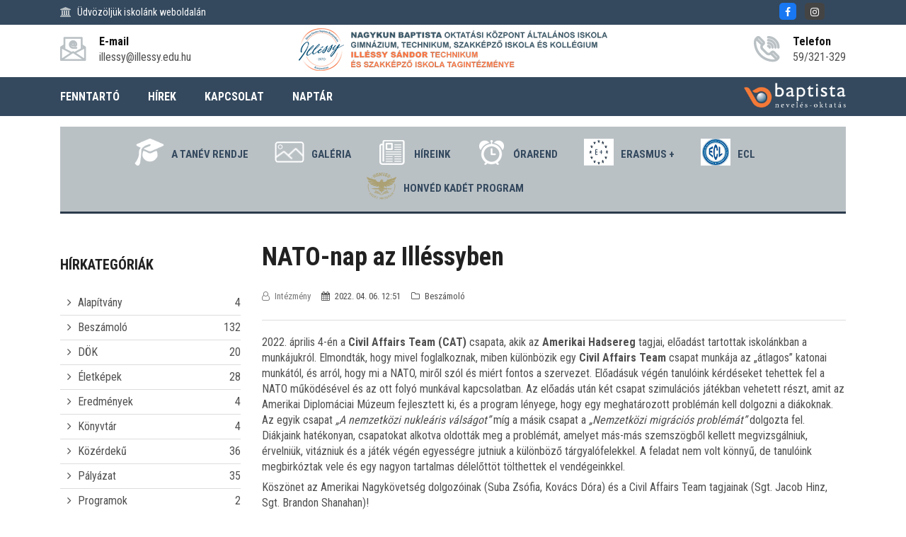

--- FILE ---
content_type: text/html; charset=utf-8
request_url: https://illessy.baptistaoktatas.hu/hirek/beszamolo/nato-nap-az-illessyben
body_size: 70201
content:
<!DOCTYPE html>
<html lang="hu">
    <head>
		<script>
		(function(i,s,o,g,r,a,m){i['GoogleAnalyticsObject']=r;i[r]=i[r]||function(){
		(i[r].q=i[r].q||[]).push(arguments)},i[r].l=1*new Date();a=s.createElement(o),
		m=s.getElementsByTagName(o)[0];a.async=1;a.src=g;m.parentNode.insertBefore(a,m)
		})(window,document,'script','https://www.google-analytics.com/analytics.js','ga');
		ga('create', 'UA-96875971-3', 'auto');
		ga('send','pageview');
		</script>
        <meta charset="utf-8">
        <title>NATO-nap az Illéssyben | Nagykun Baptista Oktatási Központ Általános Iskola, Gimnázium, Technikum, Szakképző Iskola és Kollégium Illéssy Sándor Technikum és Szakképző Iskola Tagintézménye</title>
        <meta name="description" content="" />
        <meta http-equiv="x-ua-compatible" content="ie=edge" />
        <meta name="viewport" content="width=device-width, initial-scale=1" />

        <link rel="icon" type="image/png" href="/files/128/media/icons/favicon.png">
        <link rel="apple-touch-icon" href="/files/128/media/icons/favicon.png">
        <link rel="shortcut icon" type="image/x-icon" href="/files/128/media/icons/favicon.png">

        

        <link rel="stylesheet" type="text/css" href="/templates/design1/css/bootstrap.min.css">
        <link rel="stylesheet" type="text/css" href="/templates/design1/css/font-awesome.min.css">
        <link rel="stylesheet" type="text/css" href="/templates/design1/css/animate.css">
        <link rel="stylesheet" type="text/css" href="/templates/design1/css/owl.carousel.css">
        <link rel="stylesheet" type="text/css" href="/templates/design1/css/slick.css">
        <link rel="stylesheet" type="text/css" href="/templates/design1/css/magnific-popup.css">
        <link rel="stylesheet" type="text/css" href="/templates/design1/css/off-canvas.css">
        <link rel="stylesheet" type="text/css" href="/templates/design1/fonts/flaticon.css">
        <link rel="stylesheet" type="text/css" href="/templates/design1/fonts/fonts2/flaticon.css">
        <link rel="stylesheet" type="text/css" href="/templates/design1/css/rsmenu-main.css">
        <link rel="stylesheet" type="text/css" href="/templates/design1/css/rsmenu-transitions.css">
        <link rel="stylesheet" type="text/css" href="/templates/design1/css/style.css?17">
        <link rel="stylesheet" type="text/css" href="/templates/design1/css/responsive.css">
        <link rel="stylesheet" type="text/css" href="/library/e-calendar-master/css/jquery.e-calendar.css?17">
        <link rel="stylesheet" type="text/css" href="/templates/design1/css/stilus.css?17">
        <link rel="stylesheet" type="text/css" href="/templates/design1/css/stilus-egyedi.css?17">
                <link rel="stylesheet" type="text/css" href="/files/128/css/color.css?17" />        <link rel="stylesheet" type="text/css" href="/files/128/css/stilus.css?17" />
        <script src="/templates/design1/js/modernizr-2.8.3.min.js"></script>
        <script src="/templates/design1/js/jquery.min.js"></script>
        <script src="/templates/design1/js/bootstrap.min.js"></script>
        <script src="/library/e-calendar-master/js/jquery.e-calendar.js?17"></script>

        
        <!--[if lt IE 9]>
            <script src="https://oss.maxcdn.com/html5shiv/3.7.2/html5shiv.min.js"></script>
            <script src="https://oss.maxcdn.com/respond/1.4.2/respond.min.js"></script>
        <![endif]-->

        <meta name="google-site-verification" content="Swjxcm3N5GKOIEuOwJ2zNO4dj9VxvXPdV7LqQyBtx8A" />
        
        
        <meta property="fb:app_id" content="1454316111472922" />
        <meta property="og:title" content="NATO-nap az Illéssyben" />
        <meta property="og:url" content="https://illessy.baptistaoktatas.hu/hirek/beszamolo/nato-nap-az-illessyben" />
        <meta property="og:type" content="article" />
        <meta property="og:description" content="" />
        <meta property="og:image" content="https://illessy.baptistaoktatas.hu/files/128/modules/news/9245/picture/800px-nato_otan_landscape_logo.svg.png" />
        <meta itemprop="og:locale" content="hu" />
        

        

        
        
    </head>

    <body class="home1" id="body" data-p1='hirek' data-p2='beszamolo' data-p3='nato-nap-az-illessyben'  data-psor='/hirek/beszamolo/nato-nap-az-illessyben'>
        <noscript><iframe src="https://www.googletagmanager.com/ns.html?id=GTM-N52GXJT" height="0" width="0" style="display:none;visibility:hidden"></iframe></noscript>
        
    
        
        
        
        <div class="full-width-header">
    <div class="rs-toolbar">
        <div class="container">
            <div class="row">
                <div class="col-md-6 col-sm-8 col-8">
                    <div class="rs-toolbar-left">
                        <div class="welcome-message">
                            <i class="fa fa-bank"></i><span>Üdvözöljük iskolánk weboldalán                                                        </span> 
                        </div>
                    </div>
                </div>
                <div class="col-md-6 col-sm-4 col-4">
                    <div class="rs-toolbar-right">
                        <div class="toolbar-share-icon">
                            <ul>
                                <li><a href="https://www.facebook.com/illessysandor/" target="_blank" class="head-social-icon hsi-facebook"><i class="fa fa-facebook"></i></a></li>                                <li><a href="https://www.instagram.com/illessy.iskola/" target="_blank" class="head-social-icon hsi-instagram"><i class="fa fa-instagram"></i></a></li>                                                                                                                            </ul> 
                        </div>
                                            </div>
                </div>            </div>
        </div>
    </div>
    <header id="rs-header" class="rs-header">
        <div class="rs-header-top">
            <div class="container">
                <div class="row">
                    <div class="col-md-3 col-sm-12">
                        <div class="header-contact" id="head-email">
                            <div id="info-details" class="widget-text">
                                <i class="glyph-icon flaticon-email"></i>
                                <div class="info-text">
                                    <a href="mailto:illessy@illessy.edu.hu">
                                        <span>E-mail</span>
                                        illessy@illessy.edu.hu
                                    </a>
                                </div>
                            </div>
                        </div>
                    </div>
                    <div class="col-md-6 col-sm-12">
                        <div class="logo-area text-center">
                            <a href="/"><img src="/files/128/media/logo/illessy-baptistaoktatas-logo.png?15" alt="Nagykun Baptista Oktatási Központ Általános Iskola, Gimnázium, Technikum, Szakképző Iskola és Kollégium Illéssy Sándor Technikum és Szakképző Iskola Tagintézménye logo"></a>
                        </div>
                    </div>
                    <div class="col-md-3 col-sm-12">
                        <div class="header-contact pull-right" id="head-phone">
                            <div id="phone-details" class="widget-text">
                                <i class="glyph-icon flaticon-phone-call"></i>
                                <div class="info-text">
                                    <a href="tel:59/321-329">
                                        <span>Telefon</span>
                                        59/321-329
                                    </a>
                                </div>
                            </div>
                        </div>
                    </div>
                </div>
            </div>
        </div>

        <div class="menu-area">
            <div class="container">
                <div class="main-menu">
                    <div class="row">
                        <div class="col-sm-12">
							                            <a class="rs-menu-toggle"><i class="fa fa-bars"></i>Menü</a>
                            <nav class="rs-menu" style="width: auto;">
								                                <ul class="nav-menu">
									                                                                          <li><a href="http://www.baptistaoktatas.hu" target="_blank">FENNTARTÓ</a></li>
                                                                        <li class="menu-item-has-children"><a href="javascript:;">HÍREK</a>
                                        <ul class="sub-menu">
                                            <li> <a href="/hirek/alapitvany">Alapítvány</a></li>
                                            <li> <a href="/hirek/beszamolo">Beszámoló</a></li>
                                            <li> <a href="/hirek/dok">DÖK</a></li>
                                            <li> <a href="/hirek/eletkepek">Életképek</a></li>
                                            <li> <a href="/hirek/eredmenyek">Eredmények</a></li>
                                            <li> <a href="/hirek/konyvtar">Könyvtár</a></li>
                                            <li> <a href="/hirek/kozerdeku">Közérdekű</a></li>
                                            <li> <a href="/hirek/palyazat">Pályázat</a></li>
                                            <li> <a href="/hirek/programok">Programok</a></li>
                                            <li> <a href="/hirek/sport">Sport</a></li>
                                            <li> <a href="/hirek/tehetseggondozas">Tehetséggondozás</a></li>
                                            <li> <a href="/hirek/verseny">Verseny</a></li>
                                                                                    </ul>
                                    </li>
                                                                                                            <li><a href="/kapcsolat" >KAPCSOLAT</a></li>
                                                                                                            <li><a href="/naptar" >NAPTÁR</a></li>
                                                                        
                                                                                                            <li class="hidden-desktop"><a href="/alapdokumentumok" >Alapdokumentumok</a></li>
                                                                        <li class="menu-item-has-children hidden-desktop"><a href="#">Bemutatkozás</a>
                                        <ul class="sub-menu">
                                            <li> <a href="/intezmeny">Intézmény</a></li>
                                            <li> <a href="/nevadonk">Névadónk</a></li>
                                            <li> <a href="/kapcsolat">Kapcsolat</a></li>
                                            <li> <a href="/kuldetes">Küldetés</a></li>
                                                                                    </ul>
                                    </li>
                                                                        <li class="menu-item-has-children hidden-desktop"><a href="#">Beiskolázás</a>
                                        <ul class="sub-menu">
                                            <li> <a href="/felveteli-tajekoztato-a-20262027-tanevre">Felvételi tájékoztató a 2026/2027 tanévre</a></li>
                                            <li> <a href="/iskolank-bemutatkozo-kisfilmje">Iskolánk bemutatkozó kisfilmje</a></li>
                                            <li> <a href="/tajekoztato-az-osztondijakrol">Tájékoztató az ösztöndíjakról és a szakképzési munkaszerződésről</a></li>
                                            <li> <a href="/beiskolazasi-plakat">Beiskolázási plakát</a></li>
                                            <li> <a href="/miert-jo-suli-az-illessy">Miért jó suli az Illéssy?</a></li>
                                            <li> <a href="/beiskolazassal-kapcsolatos-dokumentumok">Beiskolázással kapcsolatos dokumentumok</a></li>
                                            <li> <a href="/iskolankrol-roviden">Iskolánkról röviden</a></li>
                                                                                    </ul>
                                    </li>
                                                                        <li class="menu-item-has-children hidden-desktop"><a href="#">Szakmaismertető</a>
                                        <ul class="sub-menu">
                                            <li> <a href="/szakmaismerteto">Szakmaismertető</a></li>
                                            <li> <a href="/cukrasz">Cukrász</a></li>
                                            <li> <a href="/epulet--es-szerkezetlakatos">Épület- és szerkezetlakatos</a></li>
                                            <li> <a href="/gepi-es-cnc-forgacsolo">Gépi és CNC forgácsoló</a></li>
                                            <li> <a href="/gyermek--es-ifjusagi-felugyelo">Gyermek- és ifjúsági felügyelő</a></li>
                                            <li> <a href="/hegeszto">Hegesztő</a></li>
                                            <li> <a href="/kereskedelem-agazat">Kereskedelem ágazat</a></li>
                                            <li> <a href="/kereskedelmi-ertekesito">Kereskedelmi értékesítő</a></li>
                                            <li> <a href="/oktatasi-agazat">Oktatás ágazat</a></li>
                                            <li> <a href="/pincer-vendegteri-szakember">Pincér-vendégtéri szakember</a></li>
                                            <li> <a href="/szakacs">Szakács</a></li>
                                            <li> <a href="/szocialis-agazat">Szociális ágazat</a></li>
                                            <li> <a href="/szocialis-apolo-es-gondozo">Szociális ápoló és gondozó</a></li>
                                            <li> <a href="/vendeglatas-agazat">Vendéglátás ágazat</a></li>
                                                                                    </ul>
                                    </li>
                                                                        <li class="menu-item-has-children hidden-desktop"><a href="#">Stratégiai partnereink</a>
                                        <ul class="sub-menu">
                                            <li> <a href="/altalanos-ismerteto">Általános ismertető</a></li>
                                            <li> <a href="/megallapodasok">Megállapodások</a></li>
                                                                                    </ul>
                                    </li>
                                                                                                            <li class="hidden-desktop"><a href="/elektronikus-naplo" >Elektronikus napló</a></li>
                                                                        <li class="menu-item-has-children hidden-desktop"><a href="#">Információk</a>
                                        <ul class="sub-menu">
                                            <li> <a href="/csengetesi-rend">Csengetési rend</a></li>
                                            <li> <a href="https://illessy.edupage.org/timetable/">Órarend</a></li>
                                            <li> <a href="https://illessy.baptistaoktatas.hu/files/128/modules/item_menu/1127/files-1/tanev-rendje-2024-2025.pdf">Tanév rendje</a></li>
                                            <li> <a href="/erettsegi">Érettségi</a></li>
                                                                                    </ul>
                                    </li>
                                                                        <li class="menu-item-has-children hidden-desktop"><a href="#">Pályázatok</a>
                                        <ul class="sub-menu">
                                            <li> <a href="/ntp-tmv-21-0047-iii.-szinek--orszagos-baptista-ki-mit-tud">NTP-TMV-21-0047 III. Színek -Országos Baptista Ki Mit Tud</a></li>
                                            <li> <a href="/ntp-innov-22-0121-geom-art-kalandozas-a-dimenziok-kozott">NTP-INNOV-22-0121 GEOM-ART Kalandozás a dimenziók között</a></li>
                                            <li> <a href="/ntp-innov-22-0091-matek-bot.-robotok-a-matematika-vilagaban">NTP-INNOV-22-0091 Matek-bot. Robotok a matematika világában</a></li>
                                            <li> <a href="/ntp-innov-22-0214-ter-alom">NTP-INNOV-22-0214 Tér-Álom</a></li>
                                            <li> <a href="/ntp-tmv-22-0036-x.-illessy-gasztro-kupa--orszagos-etelmuveszeti-verseny">NTP-TMV-22-0036 X. Illéssy Gasztro Kupa -országos ételművészeti verseny</a></li>
                                            <li> <a href="/ntp-tmv-20-0067-ix.-illessy-gasztro-kupa-karpat-medencei-etelmuveszeti-verseny-">NTP-TMV-20-0067 IX. Illéssy Gasztro Kupa -kárpát-medencei ételművészeti verseny-</a></li>
                                            <li> <a href="/ntp-atp-21-0053-nyelv-szin-ter">NTP-ATP-21-0053 NYELV-SZÍN-TÉR</a></li>
                                            <li> <a href="/ntp-muv-20-0121-a-tuz-tanca-kezmuves-tehetsegmuhely-az-illessyben">NTP-MŰV-20-0121 A tűz tánca, kézműves tehetségműhely az Illéssyben</a></li>
                                            <li> <a href="/ntp-mttd-20-0117-kemiai-es-fizikai-jelensegek-a-fenntarthato-fejlodes-jegyeben">NTP-MTTD-20-0117 Kémiai és fizikai jelenségek a fenntartható fejlődés jegyében</a></li>
                                            <li> <a href="/ntp-ktk-20-b-0009-marie-curie-nyomaban-kemiai-tehetsegmuhely-az-illessyben">NTP-KTK-20-B-0009 Marie Curie nyomában, kémiai tehetségműhely az Illéssyben</a></li>
                                            <li> <a href="/efop-3.2.1-15-2016-00001-tehetsegek-magyarorszaga">EFOP-3.2.1-15-2016-00001 Tehetségek Magyarországa</a></li>
                                            <li> <a href="/ntp-atp-19-0017-iskolapadbol-a-kozonseg-ele--anyanyelvapolo-tehetsegmuhely-az-illessyben-">NTP-ATP-19-0017 Iskolapadból a közönség elé -anyanyelvápoló tehetségműhely az Illéssyben-</a></li>
                                            <li> <a href="/ntp-kni-19-0040-utazas-az-elelmiszerek-csodalatos-vilagaban">NTP-KNI-19-0040 Utazás az élelmiszerek csodálatos világában</a></li>
                                            <li> <a href="/ntp-kni-20-0090-az-izek-vilaga-a-vilag-ize">NTP-KNI-20-0090 Az ízek világa, a világ íze</a></li>
                                            <li> <a href="/ntp-muv-19-0156-regi-es-uj-avagy-a-modern-technika-alkalmazasa-az-iparmuveszetben">NTP-MŰV-19-0156 Régi és új, avagy a modern technika alkalmazása az iparművészetben</a></li>
                                            <li> <a href="/ntp-tmv-19-0039-viii.-illessy-gasztro-kupa--orszagos-etelmuveszeti-verseny-">NTP-TMV-19-0039 VIII. Illéssy Gasztro Kupa -országos ételművészeti verseny-</a></li>
                                            <li> <a href="/hatartalanul">Határtalanul!</a></li>
                                            <li> <a href="/ntp-muv-18-0040">NTP-MŰV-18-0040</a></li>
                                            <li> <a href="/ntp-mttd-15-0008">NTP-MTTD-15-0008</a></li>
                                            <li> <a href="/ntp-sztg-15-0008">NTP-SZTG-15-0008</a></li>
                                            <li> <a href="/ntp-tfj-17-0019">NTP-TFJ-17-0019</a></li>
                                                                                    </ul>
                                    </li>
                                                                        <li class="menu-item-has-children hidden-desktop"><a href="#">Erasmus</a>
                                        <ul class="sub-menu">
                                            <li> <a href="/erasmus-2023">Erasmus + 2023</a></li>
                                            <li> <a href="/erasmus-2022">Erasmus + 2022</a></li>
                                            <li> <a href="/erasmus-2020-2023">Erasmus 2020-2023</a></li>
                                            <li> <a href="/erasmus-2017-2018">Erasmus 2017-2018</a></li>
                                            <li> <a href="/befejezett-projektjeink">Befejezett projektjeink</a></li>
                                            <li> <a href="/kulfoldi-partnereink">Külföldi partnereink</a></li>
                                                                                    </ul>
                                    </li>
                                                                                                            <li class="hidden-desktop"><a href="/ecl-nyelvvizsga" >ECL Nyelvvizsga</a></li>
                                                                                                                                                <li class="menu-item-has-children hidden-desktop"><a href="#">Alapítvány</a>
                                        <ul class="sub-menu">
                                            <li> <a href="/illessy-sandor-dij-alapitasarol-">Illéssy Sándor-díj alapításáról </a></li>
                                            <li> <a href="/illessy-sandor-dijban-reszesultek">Illéssy Sándor-díjban részesültek</a></li>
                                            <li> <a href="/kozhasznusagi-jelentesek">Közhasznúsági jelentések</a></li>
                                                                                    </ul>
                                    </li>
                                                                        <li class="menu-item-has-children hidden-desktop"><a href="#">Baptista</a>
                                        <ul class="sub-menu">
                                            <li> <a href="http://www.baptistaoktatas.hu/">Baptista Nevelés-Oktatás</a></li>
                                            <li> <a href="/iskolalelkesz">Iskolalelkész</a></li>
                                            <li> <a href="https://www.baptist.hu/kik-a-baptistak/">Kik a baptisták?</a></li>
                                                                                    </ul>
                                    </li>
                                                                        <li class="menu-item-has-children hidden-desktop"><a href="#">Ifjúságvédelem</a>
                                        <ul class="sub-menu">
                                            <li> <a href="/ifjusagvedelmi-segitsegnyujtas">Ifjúságvédelmi segítségnyújtás</a></li>
                                            <li> <a href="/tajekoztatok-kiadvanyok">Tájékoztatók, kiadványok</a></li>
                                            <li> <a href="/gondolatok">Gondolatok</a></li>
                                                                                    </ul>
                                    </li>
                                                                        <li class="menu-item-has-children hidden-desktop"><a href="#">Könyvtár</a>
                                        <ul class="sub-menu">
                                            <li> <a href="http://regi-illessy.baptistaoktatas.hu/file/list_e/3425/file/konyvtari-illemtan.pdf">Könyvári illemtan</a></li>
                                            <li> <a href="/olvasasra-ajanljuk">Olvasásra ajánljuk!</a></li>
                                            <li> <a href="/a-konyvtarunkrol">A könyvtárunkról</a></li>
                                                                                    </ul>
                                    </li>
                                                                                                            <li class="hidden-desktop"><a href="/kozerdeku-adatok" >Közérdekű adatok</a></li>
                                                                                                            <li class="hidden-desktop"><a href="/kozossegi-szolgalat" >Közösségi szolgálat</a></li>
                                                                        <li class="menu-item-has-children hidden-desktop"><a href="#">Multimédia</a>
                                        <ul class="sub-menu">
                                            <li> <a href="/illessy-evad">Illéssy Évad</a></li>
                                            <li> <a href="/illessycum">Illéssycum</a></li>
                                            <li> <a href="/videok">Videók</a></li>
                                                                                    </ul>
                                    </li>
                                                                                                                                                <li class="menu-item-has-children hidden-desktop"><a href="#">Hírek, aktualitások</a>
                                        <ul class="sub-menu">
                                            <li> <a href="/hirek/alapitvany">Alapítvány</a></li>
                                            <li> <a href="/hirek/beszamolo">Beszámoló</a></li>
                                            <li> <a href="/hirek/dok">DÖK</a></li>
                                            <li> <a href="/hirek/eletkepek">Életképek</a></li>
                                            <li> <a href="/hirek/eredmenyek">Eredmények</a></li>
                                            <li> <a href="/hirek/konyvtar">Könyvtár</a></li>
                                            <li> <a href="/hirek/kozerdeku">Közérdekű</a></li>
                                            <li> <a href="/hirek/palyazat">Pályázat</a></li>
                                            <li> <a href="/hirek/programok">Programok</a></li>
                                            <li> <a href="/hirek/sport">Sport</a></li>
                                            <li> <a href="/hirek/tehetseggondozas">Tehetséggondozás</a></li>
                                            <li> <a href="/hirek/verseny">Verseny</a></li>
                                                                                    </ul>
                                    </li>
                                                                                                                                            </ul>
                            </nav>
														<div class="menu-logok">
																
								<a href="http://www.baptistaoktatas.hu" target="_blank" id="logo_fejlec">
									<img src="/templates/design1/images/logo/logo-baptista-neveles-oktatas.png" alt="Baptista Oktatás" />
								</a>
							</div>
															
								
                                                    </div>
                    </div>
                </div>
            </div>
        </div>
    </header>
</div>

        

        <div class="container">
    <div class="row">
        <div class="col-md-12">
            <div class="menu_ikon">
                <div class="mi-one">
                    <a href="https://illessy.baptistaoktatas.hu/files/128/modules/item_menu/1127/files-1/tanev-rendje-2024-2025.pdf" class="mio-link">
                        <img src="/files/128/modules/item_menu/1156/picture/icon-tanev-rendje-1-1-1-1.png" border="0" alt="A tanév rendje" />
                        A tanév rendje
                    </a>
                </div>
                <div class="mi-one">
                    <a href="/galeria" class="mio-link">
                        <img src="/files/128/modules/item_menu/2085/picture/horizontal-icon-gallery-1.png" border="0" alt="Galéria" />
                        Galéria
                    </a>
                </div>
                <div class="mi-one">
                    <a href="/hirek" class="mio-link">
                        <img src="/files/128/modules/item_menu/2084/picture/hirek-1-1-1.png" border="0" alt="Híreink" />
                        Híreink
                    </a>
                </div>
                <div class="mi-one">
                    <a href="https://illessy.edupage.org/timetable/" class="mio-link">
                        <img src="/files/128/modules/item_menu/1157/picture/horizontal-icon-ser-_0002_layer-2-1-1-1.png" border="0" alt="Órarend" />
                        Órarend
                    </a>
                </div>
                <div class="mi-one">
                    <a href="/erasmus-" class="mio-link">
                        <img src="/files/128/modules/item_menu/4262/picture/logo-e-kesk-1.png" border="0" alt="Erasmus +" />
                        Erasmus +
                    </a>
                </div>
                <div class="mi-one">
                    <a href="/ecl-nyelvvizsga" class="mio-link">
                        <img src="/files/128/modules/item_menu/4535/picture/logo3_feher-1.png" border="0" alt="ECL" />
                        ECL
                    </a>
                </div>
                <div class="mi-one">
                    <a href="/honved-kadet-program" class="mio-link">
                        <img src="/files/128/modules/item_menu/5941/picture/honvedkadetlogo_nb_686f857e6b.png" border="0" alt="Honvéd Kadét Program" />
                        Honvéd Kadét Program
                    </a>
                </div>
                                <div class="c"></div>
            </div>
        </div>
    </div>
</div>
        
        <div class="sec-spacer">
    <div class="container">
        <div class="row">
            <div class="order-2 order-sm-2 order-md-2 order-lg-1 col-lg-3 col-md-12  col-sidebar">
                <div class="sidebar-area">
	
    <div class="cate-box">
        <h3 class="title">Hírkategóriák</h3>        <ul>
            <li>
                <i class="fa fa-angle-right" aria-hidden="true"></i> <a href="/hirek/alapitvany">Alapítvány <span>4</span></a>
            </li>
            <li>
                <i class="fa fa-angle-right" aria-hidden="true"></i> <a href="/hirek/beszamolo">Beszámoló <span>132</span></a>
            </li>
            <li>
                <i class="fa fa-angle-right" aria-hidden="true"></i> <a href="/hirek/dok">DÖK <span>20</span></a>
            </li>
            <li>
                <i class="fa fa-angle-right" aria-hidden="true"></i> <a href="/hirek/eletkepek">Életképek <span>28</span></a>
            </li>
            <li>
                <i class="fa fa-angle-right" aria-hidden="true"></i> <a href="/hirek/eredmenyek">Eredmények <span>4</span></a>
            </li>
            <li>
                <i class="fa fa-angle-right" aria-hidden="true"></i> <a href="/hirek/konyvtar">Könyvtár <span>4</span></a>
            </li>
            <li>
                <i class="fa fa-angle-right" aria-hidden="true"></i> <a href="/hirek/kozerdeku">Közérdekű <span>36</span></a>
            </li>
            <li>
                <i class="fa fa-angle-right" aria-hidden="true"></i> <a href="/hirek/palyazat">Pályázat <span>35</span></a>
            </li>
            <li>
                <i class="fa fa-angle-right" aria-hidden="true"></i> <a href="/hirek/programok">Programok <span>2</span></a>
            </li>
            <li>
                <i class="fa fa-angle-right" aria-hidden="true"></i> <a href="/hirek/sport">Sport <span>20</span></a>
            </li>
            <li>
                <i class="fa fa-angle-right" aria-hidden="true"></i> <a href="/hirek/tehetseggondozas">Tehetséggondozás <span>9</span></a>
            </li>
            <li>
                <i class="fa fa-angle-right" aria-hidden="true"></i> <a href="/hirek/verseny">Verseny <span>68</span></a>
            </li>
                    </ul>
    </div>
	
    
    <div class="sidabar-koszonto">
    <div class="sk-img">
        <img src="/files/128/modules/content/182/picture/fenykep-2025_ta.jpg" alt="Főigazgatói köszöntő" />
    </div>    <div class="sk-info">
        <h4>Főigazgatói köszöntő</h4>
        <p>Üdvözöljük oldalunkon!</p>
        <div class="ski-link"><a href="/igazgatoi-koszonto">bővebben...</a></div>
    </div>
</div>
    <div class="menu-sidebar menu-sidebar-color1">
        <a href="/alapdokumentumok"  class="ms-level1">Alapdokumentumok</a>
            <a href="javascript:;" onclick="menu_sidebar('web_list_1119')" class="ms-level1">
        <i class="fa fa-chevron-down pull-right msarrow" aria-hidden="true"></i>
        Bemutatkozás
    </a>
    <div id="web_list_1119" class="ms-level1-sub">
        <a href="/intezmeny" >Intézmény </a>
        <a href="/nevadonk" >Névadónk </a>
        <a href="/kapcsolat" >Kapcsolat </a>
        <a href="/kuldetes" >Küldetés </a>
            </div>
            <a href="javascript:;" onclick="menu_sidebar('web_list_2099')" class="ms-level1">
        <i class="fa fa-chevron-down pull-right msarrow" aria-hidden="true"></i>
        Beiskolázás
    </a>
    <div id="web_list_2099" class="ms-level1-sub">
        <a href="/felveteli-tajekoztato-a-20262027-tanevre" >Felvételi tájékoztató a 2026/2027 tanévre </a>
        <a href="/iskolank-bemutatkozo-kisfilmje" >Iskolánk bemutatkozó kisfilmje </a>
        <a href="/tajekoztato-az-osztondijakrol" >Tájékoztató az ösztöndíjakról és a szakképzési munkaszerződésről </a>
        <a href="/beiskolazasi-plakat" >Beiskolázási plakát </a>
        <a href="/miert-jo-suli-az-illessy" >Miért jó suli az Illéssy? </a>
        <a href="/beiskolazassal-kapcsolatos-dokumentumok" >Beiskolázással kapcsolatos dokumentumok </a>
        <a href="/iskolankrol-roviden" >Iskolánkról röviden </a>
            </div>
            <a href="javascript:;" onclick="menu_sidebar('web_list_2089')" class="ms-level1">
        <i class="fa fa-chevron-down pull-right msarrow" aria-hidden="true"></i>
        Szakmaismertető
    </a>
    <div id="web_list_2089" class="ms-level1-sub">
        <a href="/szakmaismerteto" >Szakmaismertető </a>
        <a href="/cukrasz" >Cukrász </a>
        <a href="/epulet--es-szerkezetlakatos" >Épület- és szerkezetlakatos </a>
        <a href="/gepi-es-cnc-forgacsolo" >Gépi és CNC forgácsoló </a>
        <a href="/gyermek--es-ifjusagi-felugyelo" >Gyermek- és ifjúsági felügyelő </a>
        <a href="/hegeszto" >Hegesztő </a>
        <a href="/kereskedelem-agazat" >Kereskedelem ágazat </a>
        <a href="/kereskedelmi-ertekesito" >Kereskedelmi értékesítő </a>
        <a href="/oktatasi-agazat" >Oktatás ágazat </a>
        <a href="/pincer-vendegteri-szakember" >Pincér-vendégtéri szakember </a>
        <a href="/szakacs" >Szakács </a>
        <a href="/szocialis-agazat" >Szociális ágazat </a>
        <a href="/szocialis-apolo-es-gondozo" >Szociális ápoló és gondozó </a>
        <a href="/vendeglatas-agazat" >Vendéglátás ágazat </a>
            </div>
            <a href="javascript:;" onclick="menu_sidebar('web_list_4402')" class="ms-level1">
        <i class="fa fa-chevron-down pull-right msarrow" aria-hidden="true"></i>
        Stratégiai partnereink
    </a>
    <div id="web_list_4402" class="ms-level1-sub">
        <a href="/altalanos-ismerteto" >Általános ismertető </a>
        <a href="/megallapodasok" >Megállapodások </a>
            </div>
            <a href="/elektronikus-naplo"  class="ms-level1">Elektronikus napló</a>
            <a href="javascript:;" onclick="menu_sidebar('web_list_1120')" class="ms-level1">
        <i class="fa fa-chevron-down pull-right msarrow" aria-hidden="true"></i>
        Információk
    </a>
    <div id="web_list_1120" class="ms-level1-sub">
        <a href="/csengetesi-rend" >Csengetési rend </a>
        <a href="https://illessy.edupage.org/timetable/" >Órarend </a>
        <a href="https://illessy.baptistaoktatas.hu/files/128/modules/item_menu/1127/files-1/tanev-rendje-2024-2025.pdf" >Tanév rendje </a>
        <a href="/erettsegi" >Érettségi </a>
            </div>
            <a href="javascript:;" onclick="menu_sidebar('web_list_3469')" class="ms-level1">
        <i class="fa fa-chevron-down pull-right msarrow" aria-hidden="true"></i>
        Pályázatok
    </a>
    <div id="web_list_3469" class="ms-level1-sub">
        <a href="/ntp-tmv-21-0047-iii.-szinek--orszagos-baptista-ki-mit-tud" >NTP-TMV-21-0047 III. Színek -Országos Baptista Ki Mit Tud </a>
        <a href="/ntp-innov-22-0121-geom-art-kalandozas-a-dimenziok-kozott" >NTP-INNOV-22-0121 GEOM-ART Kalandozás a dimenziók között </a>
        <a href="/ntp-innov-22-0091-matek-bot.-robotok-a-matematika-vilagaban" >NTP-INNOV-22-0091 Matek-bot. Robotok a matematika világában </a>
        <a href="/ntp-innov-22-0214-ter-alom" >NTP-INNOV-22-0214 Tér-Álom </a>
        <a href="/ntp-tmv-22-0036-x.-illessy-gasztro-kupa--orszagos-etelmuveszeti-verseny" >NTP-TMV-22-0036 X. Illéssy Gasztro Kupa -országos ételművészeti verseny </a>
        <a href="/ntp-tmv-20-0067-ix.-illessy-gasztro-kupa-karpat-medencei-etelmuveszeti-verseny-" >NTP-TMV-20-0067 IX. Illéssy Gasztro Kupa -kárpát-medencei ételművészeti verseny- </a>
        <a href="/ntp-atp-21-0053-nyelv-szin-ter" >NTP-ATP-21-0053 NYELV-SZÍN-TÉR </a>
        <a href="/ntp-muv-20-0121-a-tuz-tanca-kezmuves-tehetsegmuhely-az-illessyben" >NTP-MŰV-20-0121 A tűz tánca, kézműves tehetségműhely az Illéssyben </a>
        <a href="/ntp-mttd-20-0117-kemiai-es-fizikai-jelensegek-a-fenntarthato-fejlodes-jegyeben" >NTP-MTTD-20-0117 Kémiai és fizikai jelenségek a fenntartható fejlődés jegyében </a>
        <a href="/ntp-ktk-20-b-0009-marie-curie-nyomaban-kemiai-tehetsegmuhely-az-illessyben" >NTP-KTK-20-B-0009 Marie Curie nyomában, kémiai tehetségműhely az Illéssyben </a>
        <a href="/efop-3.2.1-15-2016-00001-tehetsegek-magyarorszaga" >EFOP-3.2.1-15-2016-00001 Tehetségek Magyarországa </a>
        <a href="/ntp-atp-19-0017-iskolapadbol-a-kozonseg-ele--anyanyelvapolo-tehetsegmuhely-az-illessyben-" >NTP-ATP-19-0017 Iskolapadból a közönség elé -anyanyelvápoló tehetségműhely az Illéssyben- </a>
        <a href="/ntp-kni-19-0040-utazas-az-elelmiszerek-csodalatos-vilagaban" >NTP-KNI-19-0040 Utazás az élelmiszerek csodálatos világában </a>
        <a href="/ntp-kni-20-0090-az-izek-vilaga-a-vilag-ize" >NTP-KNI-20-0090 Az ízek világa, a világ íze </a>
        <a href="/ntp-muv-19-0156-regi-es-uj-avagy-a-modern-technika-alkalmazasa-az-iparmuveszetben" >NTP-MŰV-19-0156 Régi és új, avagy a modern technika alkalmazása az iparművészetben </a>
        <a href="/ntp-tmv-19-0039-viii.-illessy-gasztro-kupa--orszagos-etelmuveszeti-verseny-" >NTP-TMV-19-0039 VIII. Illéssy Gasztro Kupa -országos ételművészeti verseny- </a>
        <a href="/hatartalanul" >Határtalanul! </a>
        <a href="/ntp-muv-18-0040" >NTP-MŰV-18-0040 </a>
        <a href="/ntp-mttd-15-0008" >NTP-MTTD-15-0008 </a>
        <a href="/ntp-sztg-15-0008" >NTP-SZTG-15-0008 </a>
        <a href="/ntp-tfj-17-0019" >NTP-TFJ-17-0019 </a>
            </div>
            <a href="javascript:;" onclick="menu_sidebar('web_list_4263')" class="ms-level1">
        <i class="fa fa-chevron-down pull-right msarrow" aria-hidden="true"></i>
        Erasmus
    </a>
    <div id="web_list_4263" class="ms-level1-sub">
        <a href="/erasmus-2023" >Erasmus + 2023 </a>
        <a href="/erasmus-2022" >Erasmus + 2022 </a>
        <a href="/erasmus-2020-2023" >Erasmus 2020-2023 </a>
        <a href="/erasmus-2017-2018" >Erasmus 2017-2018 </a>
        <a href="/befejezett-projektjeink" >Befejezett projektjeink </a>
        <a href="/kulfoldi-partnereink" >Külföldi partnereink </a>
            </div>
            <a href="/ecl-nyelvvizsga"  class="ms-level1">ECL Nyelvvizsga</a>
        </div><div class="menu-sidebar menu-sidebar-color2">
        <a href="javascript:;" onclick="menu_sidebar('web_list_2092')" class="ms-level1">
        <i class="fa fa-chevron-down pull-right msarrow" aria-hidden="true"></i>
        Alapítvány
    </a>
    <div id="web_list_2092" class="ms-level1-sub">
        <a href="/illessy-sandor-dij-alapitasarol-" >Illéssy Sándor-díj alapításáról  </a>
        <a href="/illessy-sandor-dijban-reszesultek" >Illéssy Sándor-díjban részesültek </a>
        <a href="/kozhasznusagi-jelentesek" >Közhasznúsági jelentések </a>
            </div>
            <a href="javascript:;" onclick="menu_sidebar('web_list_1133')" class="ms-level1">
        <i class="fa fa-chevron-down pull-right msarrow" aria-hidden="true"></i>
        Baptista
    </a>
    <div id="web_list_1133" class="ms-level1-sub">
        <a href="http://www.baptistaoktatas.hu/" >Baptista Nevelés-Oktatás </a>
        <a href="/iskolalelkesz" >Iskolalelkész </a>
        <a href="https://www.baptist.hu/kik-a-baptistak/" >Kik a baptisták? </a>
            </div>
            <a href="javascript:;" onclick="menu_sidebar('web_list_3428')" class="ms-level1">
        <i class="fa fa-chevron-down pull-right msarrow" aria-hidden="true"></i>
        Ifjúságvédelem
    </a>
    <div id="web_list_3428" class="ms-level1-sub">
        <a href="/ifjusagvedelmi-segitsegnyujtas" >Ifjúságvédelmi segítségnyújtás </a>
        <a href="/tajekoztatok-kiadvanyok" >Tájékoztatók, kiadványok </a>
        <a href="/gondolatok" >Gondolatok </a>
            </div>
            <a href="javascript:;" onclick="menu_sidebar('web_list_3424')" class="ms-level1">
        <i class="fa fa-chevron-down pull-right msarrow" aria-hidden="true"></i>
        Könyvtár
    </a>
    <div id="web_list_3424" class="ms-level1-sub">
        <a href="http://regi-illessy.baptistaoktatas.hu/file/list_e/3425/file/konyvtari-illemtan.pdf" >Könyvári illemtan </a>
        <a href="/olvasasra-ajanljuk" >Olvasásra ajánljuk! </a>
        <a href="/a-konyvtarunkrol" >A könyvtárunkról </a>
            </div>
            <a href="/kozerdeku-adatok"  class="ms-level1">Közérdekű adatok</a>
            <a href="/kozossegi-szolgalat"  class="ms-level1">Közösségi szolgálat</a>
            <a href="javascript:;" onclick="menu_sidebar('web_list_1132')" class="ms-level1">
        <i class="fa fa-chevron-down pull-right msarrow" aria-hidden="true"></i>
        Multimédia
    </a>
    <div id="web_list_1132" class="ms-level1-sub">
        <a href="/illessy-evad" >Illéssy Évad </a>
        <a href="/illessycum" >Illéssycum </a>
        <a href="/videok" >Videók </a>
            </div>
        </div><div class="menu-sidebar menu-sidebar-color1">
        <a href="javascript:;" onclick="menu_sidebar('web_list_100000')" class="ms-level1">
        <i class="fa fa-chevron-down pull-right msarrow" aria-hidden="true"></i>
        Hírek, aktualitások
    </a>
    <div id="web_list_100000" class="ms-level1-sub">
        <a href="/hirek/alapitvany" >Alapítvány <span class="badge badge-secondary pull-right">4</span></a>
        <a href="/hirek/beszamolo" >Beszámoló <span class="badge badge-secondary pull-right">132</span></a>
        <a href="/hirek/dok" >DÖK <span class="badge badge-secondary pull-right">20</span></a>
        <a href="/hirek/eletkepek" >Életképek <span class="badge badge-secondary pull-right">28</span></a>
        <a href="/hirek/eredmenyek" >Eredmények <span class="badge badge-secondary pull-right">4</span></a>
        <a href="/hirek/konyvtar" >Könyvtár <span class="badge badge-secondary pull-right">4</span></a>
        <a href="/hirek/kozerdeku" >Közérdekű <span class="badge badge-secondary pull-right">36</span></a>
        <a href="/hirek/palyazat" >Pályázat <span class="badge badge-secondary pull-right">35</span></a>
        <a href="/hirek/programok" >Programok <span class="badge badge-secondary pull-right">2</span></a>
        <a href="/hirek/sport" >Sport <span class="badge badge-secondary pull-right">20</span></a>
        <a href="/hirek/tehetseggondozas" >Tehetséggondozás <span class="badge badge-secondary pull-right">9</span></a>
        <a href="/hirek/verseny" >Verseny <span class="badge badge-secondary pull-right">68</span></a>
            </div>
        </div>
	
    	
			

        
    <div class="latest-courses sb-elvalaszto">
        <h3 class="title">Aktualitásaink</h3>
        <div class="post-item">
            <div class="post-img">
                <a href="/hirek/sport/asztalitenisz-siker-a-diakolimpian"><img src="/files/128/modules/news/14936/picture/small/unnamed.jpg" alt="Asztalitenisz siker a diákolimpián" title="Asztalitenisz siker a diákolimpián"></a>
            </div>
            <div class="post-desc">
                <h4><a href="/hirek/sport/asztalitenisz-siker-a-diakolimpian">Asztalitenisz siker a diákolimpián</a></h4>
                <span class="duration"> 
                    <i class="fa fa-clock-o" aria-hidden="true"></i> 2026. 01. 17. 10:44
                </span> 
            </div>
        </div>        <div class="post-item">
            <div class="post-img">
                <a href="/hirek/beszamolo/decemberi-kadet-hirado"><img src="/files/128/modules/news/14911/picture/small/6.jpg" alt="Decemberi Kadét Híradó" title="Decemberi Kadét Híradó"></a>
            </div>
            <div class="post-desc">
                <h4><a href="/hirek/beszamolo/decemberi-kadet-hirado">Decemberi Kadét Híradó</a></h4>
                <span class="duration"> 
                    <i class="fa fa-clock-o" aria-hidden="true"></i> 2026. 01. 11. 19:58
                </span> 
            </div>
        </div>        <div class="post-item">
            <div class="post-img">
                <a href="/hirek/kozerdeku/kepzesi-kinalatunk-a-202627-es-tanevre."><img src="/files/128/modules/news/14231/picture/small/ilessy_55_logo_white_background_cut.png" alt="Képzési kínálatunk a 2026/27-es tanévre." title="Képzési kínálatunk a 2026/27-es tanévre."></a>
            </div>
            <div class="post-desc">
                <h4><a href="/hirek/kozerdeku/kepzesi-kinalatunk-a-202627-es-tanevre.">Képzési kínálatunk a 2026/27-es tanévre.</a></h4>
                <span class="duration"> 
                    <i class="fa fa-clock-o" aria-hidden="true"></i> 2025. 12. 22. 14:31
                </span> 
            </div>
        </div>            </div>
                    <div class="intezmenyi-calendar-container-sidebar">
            <h5>Intézményünk eseményei</h5>
            <div id="intezmenyi-calendar-container"><div id="intezmenyi-calendar-sidebar"></div></div>
<script language="JavaScript">
$('#intezmenyi-calendar-sidebar').eCalendar({
    url:'/templates/design1/ajax.php?f=naptar&out=now'
});
$('#intezmenyi-calendar-sidebar').eCalendar({
    weekDays: ['V', 'H', 'K', 'Sze', 'Cs', 'P', 'Szo'],    url:'/templates/design1/ajax.php?f=naptar&out=now'
});

</script>        </div>
    
        
    	
	
	
</div>
            </div>
            <div class="order-1 order-sm-1 order-md-1 order-lg-2 col-lg-9 col-md-12  col-content">
                <div class="cs-content">
                    <div class="single-blog-details">
    <div class="hasznos">
                <h1>NATO-nap az Illéssyben</h1>
        <div class="share-section">
            <div class="life-style">
                <span class="author"> 
                    <a href="#"><i class="fa fa-user-o" aria-hidden="true"></i> Intézmény </a>
                </span> 
                <span class="date">
                    <i class="fa fa-calendar" aria-hidden="true"></i> 2022. 04. 06. 12:51
                </span>
                <span class="cat">
                    <a href="/hirek/beszamolo"><i class="fa fa-folder-o" aria-hidden="true"></i> Beszámoló </a>
                </span>
            </div>
        </div>
        <div class="">
            <p>2022. április 4-én a <strong>Civil Affairs Team (</strong><strong>CAT)</strong> csapata, akik az <strong>Amerikai Hadsereg</strong> tagjai, előadást tartottak iskolánkban a munkájukról. Elmondták, hogy mivel foglalkoznak, miben különbözik egy <strong>Civil Affairs Team</strong> csapat munkája az „átlagos” katonai munkától, és arról, hogy mi a NATO, miről szól és miért fontos a szervezet. Előadásuk végén tanulóink kérdéseket tehettek fel a NATO működésével és az ott folyó munkával kapcsolatban. Az előadás után két csapat szimulációs játékban vehetett részt, amit az Amerikai Diplomáciai Múzeum fejlesztett ki, és a program lényege, hogy egy meghatározott problémán kell dolgozni a diákoknak. Az egyik csapat <em>„A nemzetközi nukleáris válságot”</em> míg a másik csapat a <em>„Nemzetközi migrációs problémát”</em> dolgozta fel. Diákjaink hatékonyan, csapatokat alkotva oldották meg a problémát, amelyet más-más szemszögből kellett megvizsgálniuk, érvelniük, vitázniuk és a játék végén egyességre jutniuk a különböző tárgyalófelekkel. A feladat nem volt könnyű, de tanulóink megbirkóztak vele és egy nagyon tartalmas délelőttöt tölthettek el vendégeinkkel.</p>
<p>Köszönet az Amerikai Nagykövetség dolgozóinak (Suba Zsófia, Kovács Dóra) és a Civil Affairs Team tagjainak (Sgt. Jacob Hinz, Sgt. Brandon Shanahan)!</p>
                    </div>
        
                    <h4 class="csatolt-title">GALÉRIA</h4>
                        <div class="rs-gallery">
                <div class="row">
                    <div class="col-lg-3 col-md-6 gallery-item-col">
    <div class="gallery-item gallery-item-img">
        <img src="/files/128/modules/news/9245/images-1/medium/img_20220404_101002.jpg" alt="" />
        <div class="gallery-desc">
            <h3></h3>
            <a href="/files/128/modules/news/9245/images-1/img_20220404_101002.jpg" class="image-popup" title="">
                <i class="fa fa-search"></i>
            </a>
        </div>
    </div>
</div>
<div class="col-lg-3 col-md-6 gallery-item-col">
    <div class="gallery-item gallery-item-img">
        <img src="/files/128/modules/news/9245/images-1/medium/img_20220404_101019.jpg" alt="" />
        <div class="gallery-desc">
            <h3></h3>
            <a href="/files/128/modules/news/9245/images-1/img_20220404_101019.jpg" class="image-popup" title="">
                <i class="fa fa-search"></i>
            </a>
        </div>
    </div>
</div>
<div class="col-lg-3 col-md-6 gallery-item-col">
    <div class="gallery-item gallery-item-img">
        <img src="/files/128/modules/news/9245/images-1/medium/img_20220404_101509.jpg" alt="" />
        <div class="gallery-desc">
            <h3></h3>
            <a href="/files/128/modules/news/9245/images-1/img_20220404_101509.jpg" class="image-popup" title="">
                <i class="fa fa-search"></i>
            </a>
        </div>
    </div>
</div>
<div class="col-lg-3 col-md-6 gallery-item-col">
    <div class="gallery-item gallery-item-img">
        <img src="/files/128/modules/news/9245/images-1/medium/275943224_673882320607490_9118183128344207868_n.jpg" alt="" />
        <div class="gallery-desc">
            <h3></h3>
            <a href="/files/128/modules/news/9245/images-1/275943224_673882320607490_9118183128344207868_n.jpg" class="image-popup" title="">
                <i class="fa fa-search"></i>
            </a>
        </div>
    </div>
</div>
<div class="col-lg-3 col-md-6 gallery-item-col">
    <div class="gallery-item gallery-item-img">
        <img src="/files/128/modules/news/9245/images-1/medium/277111386_690481232407329_6192207071162500892_n.jpg" alt="" />
        <div class="gallery-desc">
            <h3></h3>
            <a href="/files/128/modules/news/9245/images-1/277111386_690481232407329_6192207071162500892_n.jpg" class="image-popup" title="">
                <i class="fa fa-search"></i>
            </a>
        </div>
    </div>
</div>
<div class="col-lg-3 col-md-6 gallery-item-col">
    <div class="gallery-item gallery-item-img">
        <img src="/files/128/modules/news/9245/images-1/medium/277467286_1106798586872107_6415435837330763595_n.jpg" alt="" />
        <div class="gallery-desc">
            <h3></h3>
            <a href="/files/128/modules/news/9245/images-1/277467286_1106798586872107_6415435837330763595_n.jpg" class="image-popup" title="">
                <i class="fa fa-search"></i>
            </a>
        </div>
    </div>
</div>
<div class="col-lg-3 col-md-6 gallery-item-col">
    <div class="gallery-item gallery-item-img">
        <img src="/files/128/modules/news/9245/images-1/medium/277597119_548861619990676_303659814785028641_n.jpg" alt="" />
        <div class="gallery-desc">
            <h3></h3>
            <a href="/files/128/modules/news/9245/images-1/277597119_548861619990676_303659814785028641_n.jpg" class="image-popup" title="">
                <i class="fa fa-search"></i>
            </a>
        </div>
    </div>
</div>
<div class="col-lg-3 col-md-6 gallery-item-col">
    <div class="gallery-item gallery-item-img">
        <img src="/files/128/modules/news/9245/images-1/medium/img_20220404_112735.jpg" alt="" />
        <div class="gallery-desc">
            <h3></h3>
            <a href="/files/128/modules/news/9245/images-1/img_20220404_112735.jpg" class="image-popup" title="">
                <i class="fa fa-search"></i>
            </a>
        </div>
    </div>
</div>
<div class="col-lg-3 col-md-6 gallery-item-col">
    <div class="gallery-item gallery-item-img">
        <img src="/files/128/modules/news/9245/images-1/medium/img_20220404_122517.jpg" alt="" />
        <div class="gallery-desc">
            <h3></h3>
            <a href="/files/128/modules/news/9245/images-1/img_20220404_122517.jpg" class="image-popup" title="">
                <i class="fa fa-search"></i>
            </a>
        </div>
    </div>
</div>
                </div>
            </div>
        
        
                    </div>

    
    
    <div class="like-section mt-30 border-top">
        <h3 class="title-bg">A kategória további hírei</h3>
        <div class="row">
            <div class="col-lg-4 col-md-4 col-sm-12">
                <div class="popular-post-img">
                    <a href="/hirek/beszamolo/decemberi-kadet-hirado"><img src="/files/128/modules/news/14911/picture/small/6.jpg" alt="Decemberi Kadét Híradó"></a>                                   
                </div>                                
                <h5>
                    <a href="/hirek/beszamolo/decemberi-kadet-hirado">Decemberi Kadét Híradó</a>
                </h5>
                <span class="date"><i class="fa fa-calendar" aria-hidden="true"></i> 2026. 01. 11. 19:58</span>
            </div>
            <div class="col-lg-4 col-md-4 col-sm-12">
                <div class="popular-post-img">
                    <a href="/hirek/beszamolo/ismet-egy-szuper-rendezvenyen-dolgoztunk"><img src="/files/128/modules/news/14784/picture/small/3_.jpg" alt="Ismét egy szuper rendezvényen dolgoztunk"></a>                                   
                </div>                                
                <h5>
                    <a href="/hirek/beszamolo/ismet-egy-szuper-rendezvenyen-dolgoztunk">Ismét egy szuper rendezvényen dolgoztunk</a>
                </h5>
                <span class="date"><i class="fa fa-calendar" aria-hidden="true"></i> 2025. 12. 15. 11:55</span>
            </div>
            <div class="col-lg-4 col-md-4 col-sm-12">
                <div class="popular-post-img">
                    <a href="/hirek/beszamolo/uj-gep-az-iskolai-tanmuhelyben"><img src="/files/128/modules/news/14744/picture/small/2.jpg" alt="Új gép az iskolai tanműhelyben"></a>                                   
                </div>                                
                <h5>
                    <a href="/hirek/beszamolo/uj-gep-az-iskolai-tanmuhelyben">Új gép az iskolai tanműhelyben</a>
                </h5>
                <span class="date"><i class="fa fa-calendar" aria-hidden="true"></i> 2025. 12. 10. 08:40</span>
            </div>
                    </div>
    </div></div>
                </div>
            </div>
        </div>
    </div>
</div>
        
        
<footer id="rs-footer" class="bg3 rs-footer">
    <div class="container">
        <div class="row">
            <div class="col-md-12">
                <div class="footer-contact-desc">
                    <div class="row">
                        <div class="col-md-4">
                            <div class="contact-inner">
                                <i class="fa fa-map-marker"></i>
                                <h4 class="contact-title">Székhely</h4>
                                <p class="contact-desc">
                                    5310  Kisújszállás, Arany János u. 1/A 
                                </p>
                            </div>
                        </div>
                        <div class="col-md-4">
                            <div class="contact-inner">
                                <i class="fa fa-phone"></i>
                                <h4 class="contact-title">Telefonszám</h4>
                                <p class="contact-desc">
                                    59/321-329                                                                    </p>
                            </div>
                        </div>
                        <div class="col-md-4">
                            <div class="contact-inner">
                                <i class="fa fa-envelope-o"></i>
                                <h4 class="contact-title">E-mail</h4>
                                <p class="contact-desc">
                                    <a href="mailto:illessy@illessy.edu.hu">illessy@illessy.edu.hu</a>
                                </p>
                            </div>
                        </div>
                    </div>
                </div>
            </div>
        </div>
    </div>

    <div class="footer-top">
        <div class="container">
            <div class="row">
                <div class="col-lg-4 col-md-12">
                    <div class="about-widget footer_info">
                        <h4><strong>Nagykun Baptista Oktatási Központ Általános Iskola, Gimnázium, Technikum, Szakképző Iskola és Kollégium Illéssy Sándor Technikum és Szakképző Iskola Tagintézménye</strong></h4>
                                                <div class="fi-text">
                            <p>Az elkövetkező években is arra törekszünk, hogy tanulóink megfelelő tárgyi környezetben olyan ismeretek birtokába kerüljenek, amelyekkel megállják a helyüket az életben, s képesek legyenek rugalmas munkavállalóként az Európai Unió nagy közösségi terében mozogni. </p>
<p>Ehhez minden segítséget megadunk.</p>
                        </div>
                    </div>
                </div>
                <div class="col-lg-4 col-md-12">
                    <h5 class="footer-title">Legfrissebb hírek</h5>
                    <div class="recent-post-widget">
                        <div class="post-item" style="margin-bottom: 10px;">
                            <div class="post-date">
                                <span>jan</span>
                                <span>17</span>
                            </div>
                            <div class="post-desc">
                                <h5 class="post-title"><a href="/hirek/sport/asztalitenisz-siker-a-diakolimpian">Asztalitenisz siker a diákolimpián</a></h5>
                                <span class="post-category">Sport</span>
                            </div>
                        </div>
                                                <div class="post-item" style="margin-bottom: 10px;">
                            <div class="post-date">
                                <span>jan</span>
                                <span>11</span>
                            </div>
                            <div class="post-desc">
                                <h5 class="post-title"><a href="/hirek/beszamolo/decemberi-kadet-hirado">Decemberi Kadét Híradó</a></h5>
                                <span class="post-category">Beszámoló</span>
                            </div>
                        </div>
                                                <div class="post-item" style="margin-bottom: 10px;">
                            <div class="post-date">
                                <span>dec</span>
                                <span>22</span>
                            </div>
                            <div class="post-desc">
                                <h5 class="post-title"><a href="/hirek/kozerdeku/kepzesi-kinalatunk-a-202627-es-tanevre.">Képzési kínálatunk a 2026/27-es tanévre.</a></h5>
                                <span class="post-category">Közérdekű</span>
                            </div>
                        </div>
                                                                    </div>
                </div>
                <div class="col-lg-4 col-md-12">
                    <h5 class="footer-title">Hasznos linkek</h5>
                    <ul class="sitemap-widget">
                        <li>
                            <a href="/"><i class="fa fa-angle-right" aria-hidden="true"></i>Főoldal</a>
                        </li>
                        <li>
                            <a href="http://www.baptistaoktatas.hu"><i class="fa fa-angle-right" aria-hidden="true"></i>Fenntartó</a>
                        </li>
                        <li>
                            <a href="/hirek"><i class="fa fa-angle-right" aria-hidden="true"></i>Híreink</a>
                        </li>
                        <li>
                            <a href="/galeria"><i class="fa fa-angle-right" aria-hidden="true"></i>Galériák</a>
                        </li>
                        <li>
                            <a href="/kapcsolat"><i class="fa fa-angle-right" aria-hidden="true"></i>Kapcsolat</a>
                        </li>
                        <li>
                            <a href="/naptar"><i class="fa fa-angle-right" aria-hidden="true"></i>Naptár</a>
                        </li>
                                                                    </ul>
                </div>
                            </div>
                    </div>
    </div>

    <div class="footer-bottom">
        <div class="container">
            <div class="row">
                <div class="col-md-8">
                    <div class="copyright text-left">
                        © 2026 <a href="#">BOOR</a>. Minden jog fenntartva.
                        <span class="mobil-elvalaszto"></span>
                                            </div>
                </div>
                <div class="col-md-4 text-right">
                    <div class="footer-share">
                        <ul>
                            <li><a href="https://www.facebook.com/illessysandor/" target="_blank" class="fs-facebook"><i class="fa fa-facebook"></i></a></li>                            <li><a href="https://www.instagram.com/illessy.iskola/" target="_blank" class="fs-instagram"><i class="fa fa-instagram"></i></a></li>                                                                                                            </ul>
                    </div>
                </div>
            </div>
        </div>
    </div>
</footer>

        <div id="scrollUp">
    <i class="fa fa-angle-up"></i>
</div>

<nav class="right_menu_togle">
    <div class="close-btn"><span id="nav-close" class="text-center">x</span></div>
    <div class="canvas-logo">
        <a href="index.html"><img src="/files/128/media/logo/illessy-baptistaoktatas-logo.png" alt="Nagykun Baptista Oktatási Központ Általános Iskola, Gimnázium, Technikum, Szakképző Iskola és Kollégium Illéssy Sándor Technikum és Szakképző Iskola Tagintézménye logo" /></a>
    </div>
    <ul class="sidebarnav_menu list-unstyled main-menu">
        <li class="current-menu-item menu-item-has-children"><a href="#">Home++</a>
            <ul class="list-unstyled">
                <li class="sub-nav active"><a href="index.html">Home One<span class="icon"></span></a></li>
                <li class="sub-nav"><a href="index2.html">Home Two<span class="icon"></span></a></li>
                <li class="sub-nav"><a href="index3.html">Home Three<span class="icon"></span></a></li>
                <li class="sub-nav"><a href="index4.html">Home Four<span class="icon"></span></a></li>
            </ul>
        </li>
        <li class="menu-item-has-children"><a href="#">About Us</a>
            <ul class="list-unstyled">
                <li class="sub-nav active"><a href="index.html">About One<span class="icon"></span></a></li>
                <li class="sub-nav"><a href="index2.html">About Two<span class="icon"></span></a></li>
                <li class="sub-nav"><a href="index3.html">About Three<span class="icon"></span></a></li>
            </ul>
        </li>
        <li class="menu-item-has-children"><a href="#">Pages</a>
            <ul class="list-unstyled">
                <li class="sub-nav active"><a href="teachers.html">Teachers<span class="icon"></span></a></li>
                <li class="sub-nav"><a href="teachers-without-filter.html">Teachers Without Filter<span class="icon"></span></a></li>
                <li class="sub-nav"><a href="teachers-single.html">Teachers Single<span class="icon"></span></a></li>
                <li class="sub-nav"><a href="gallery.html">Gallery One<span class="icon"></span></a></li>
                <li class="sub-nav"><a href="gallery2.html">Gallery Two<span class="icon"></span></a></li>
                <li class="sub-nav"><a href="gallery3.html">Gallery Three<span class="icon"></span></a></li>
                <li class="sub-nav"><a href="shop.html">Shop<span class="icon"></span></a></li>
                <li class="sub-nav"><a href="shop-details.html">Shop Details<span class="icon"></span></a></li>
                <li class="sub-nav"><a href="cart.html">Cart<span class="icon"></span></a></li>
                <li class="sub-nav"><a href="shop.html">Shop<span class="icon"></span></a></li>
                <li class="sub-nav"><a href="error-404.html">Error 404<span class="icon"></span></a></li>
            </ul>
        </li>
        <li class="menu-item-has-children"><a href="#">Courses</a>
            <ul class="list-unstyled">
                <li class="sub-nav"><a href="courses.html">Courses<span class="icon"></span></a></li>
                <li class="sub-nav"><a href="courses2.html">Courses Two<span class="icon"></span></a></li>
                <li class="sub-nav"><a href="courses-details.html">Courses Details<span class="icon"></span></a></li>
            </ul>
        </li>
        <li class="menu-item-has-children"><a href="#">Events</a>
            <ul class="list-unstyled">
                <li class="sub-nav"><a href="events.html">Events<span class="icon"></span></a></li>
                <li class="sub-nav"><a href="events-details.html">Events Details<span class="icon"></span></a></li>
            </ul>
        </li>
        <li class="menu-item-has-children"><a href="#">Blog</a>
            <ul class="list-unstyled">
                <li class="sub-nav"><a href="blog.html">Blog<span class="icon"></span></a></li>
                <li class="sub-nav"><a href="blog-details.html">Blog Details<span class="icon"></span></a></li>
            </ul>
        </li>
        <li><a href="contact.html">Contact<span class="icon"></span></a></li>
    </ul>
    <div class="search-wrap"> 
        <label class="screen-reader-text">Search for:</label> 
        <input type="search" placeholder="Search..." name="s" class="search-input" value=""> 
        <button type="submit" value="Search"><i class="fa fa-search"></i></button>
    </div>
</nav>

<div aria-hidden="true" class="modal fade search-modal" role="dialog" tabindex="-1">
    <button type="button" class="close" data-dismiss="modal" aria-label="Close">
        <span aria-hidden="true" class="fa fa-close"></span>
    </button>
    <div class="modal-dialog modal-dialog-centered">
        <div class="modal-content">
            <div class="search-block clearfix">
                <form>
                    <div class="form-group">
                        <input class="form-control" placeholder="kereső - írj be egy kulcsszót" type="text">
                    </div>
                </form>
            </div>
        </div>
    </div>
</div>

                <script src="/templates/design1/js/owl.carousel.min.js"></script>
        <script src="/templates/design1/js/slick.min.js"></script>
        <script src="/templates/design1/js/isotope.pkgd.min.js"></script>
        <script src="/templates/design1/js/imagesloaded.pkgd.min.js"></script>
        <script src="/templates/design1/js/wow.min.js"></script>
        <script src="/templates/design1/js/waypoints.min.js"></script>
        <script src="/templates/design1/js/jquery.counterup.min.js"></script>
        <script src="/templates/design1/js/jquery.magnific-popup.min.js"></script>
        <script src="/templates/design1/js/rsmenu-main.js"></script>
        <script src="/templates/design1/js/plugins.js"></script>
        <script src="/templates/design1/js/main.js?17"></script>
        <script src="/templates/design1/js/scripts.js?17"></script>

        
                                
        
    </body>
</html>

--- FILE ---
content_type: text/css
request_url: https://illessy.baptistaoktatas.hu/templates/design1/css/stilus.css?17
body_size: 18902
content:
.hidden-desktop {
    display: none !important;
}
.pt-30 {
    padding-top: 30px;
}
.mt-30 {
    margin-top: 30px;
}

.pb-30 {
    padding-bottom: 30px;
}
.mb-20 { margin-bottom: 20px; }
.mb-30 { margin-bottom: 30px; }

.h10 { height: 10px; }
.h15 { height: 15px; }
.h20 { height: 20px; }

H1, H2, H3, H4, H5, H6 {
	margin: 20px 0px 3px 0px;
}
H1 {
	margin: 0px 0px 10px 0px;
}

.border-top {
    border-top: solid 1px #cccccc;
    margin-top: 20px;
    padding-top: 20px;
}
.sb-elvalaszto {
    border-top: solid 1px #cccccc;
    margin-top: 20px;
    padding-top: 20px;
}

.social-menu-icons {
	padding-top: 14px;
	text-align: right;
	float: right;
}

.menu-logok {
    position: absolute;
    top: 8px;
    right: 15px;
}
.menu-logok A {
    display: inline-block;
}
.menu-logok IMG {
    position: relative;
    height: 35px;
    margin-left: 15px;
}
.menu-logok .ml-img-hover {
    margin: 1px;
}
.menu-logok .ml-img-hover:hover {
    height: 37px;
    margin: 0px;
    border: solid 1px #ffffff;
}

.om_number_head {
	display: inline-block;
	line-height: 1;
	background-color: #ffffff;
	color: #999999;
	padding: 5px 5px 5px 5px;
	border: solid 2px #999999;
	border-radius: 4px;
}
.om_number_head STRONG {
	color: #000000;
}
.om_number_head:hover {
	color: #000000;
	border: solid 2px #5e5e5e;
	background-color: #e7e7e7;
}
.sidebar-area .om_number_head {
	width: 100%;
	margin-bottom: 10px;
	text-align: center;
}

.img-full {
    width: 100%;
}

.ikonsav {
    background-color: #212121;
    padding: 30px;
}
.bg3 {
    /*background-image: url(/templates/design1/images/ideiglenes/footer-bg.jpg);*/
    background-size: cover;
    background-attachment: fixed;
    background-position: center top;
    background-color: #4b4b4b;
}
.bg4 {
    background-image: url(/templates/design1/images/ideiglenes/bgkep-banner.jpg);
    background-size: cover;
    background-attachment: fixed;
    background-position: center top;
}
.bg5 {
    background-image: url(/templates/design1/images/ideiglenes/rolunk-mondtak-bg.jpg);
    background-size: cover;
    background-attachment: fixed;
    background-position: center top;
}

.rs-counter .rs-counter-list {
    background-color: rgba(0, 0, 0, 0.3);
}
.rs-courses .cource-item .cource-img .course-value {
    width: auto;
    padding: 0px 15px 0px 15px;
}
.rs-courses .cource-item .course-footer div {
    padding: 0px 5px 0px 5px;
}
.rs-footer .footer-top .sitemap-widget li {
    width: 100%;
}
.footer-contact-desc .contact-inner .contact-desc A {
    color: #ffffff;
}
.sidebar-area .latest-courses .post-item .post-desc h4 {
    line-height: 0.9;
}

.menu-sidebar {
    margin-bottom: 20px;
}
.menu-sidebar .ms-level1 {
    display: block;
    padding: 5px 10px;
    color: #ffffff;
    border-bottom: #000000 solid 1px;
    background-color: #999999;
}
.menu-sidebar .ms-level1 .msarrow {
    position: relative;
    top: 4px;
}
.menu-sidebar .ms-level1 :last-child{
    border: none;
}
.menu-sidebar .ms-level1 :hover{
    text-decoration: none;
}

.menu-sidebar .ms-level1-sub {
    display: none;
}
.menu-sidebar .ms-level1-sub A {
    display: block;
    border-bottom: #999999 solid 1px;
    line-height: 1.3;
    padding: 8px 10px 8px 10px;
    color: #999999;
    background-color: #efefef;
}
.menu-sidebar .ms-level1-sub A:after {
    content: " ";
    visibility: hidden;
    display: block;
    height: 0;
    clear: both;
}
.menu-sidebar .ms-level1-sub A .badge {
    position: relative;
    top: 3px;
    color: #fff;
    background-color: #b8b8b8
}
.menu-sidebar .ms-level1.active {
    font-weight: bold !important;
    text-transform: uppercase !important;
}
.menu-sidebar .active A {
    font-weight: bold !important;
    text-transform: uppercase !important;
}

.sidabar-koszonto {
    margin-bottom: 30px;
    background-color: #BF9F62;
}
.sidabar-koszonto .sk-img {
    padding: 10px 10px 0px 10px;
}
.sidabar-koszonto .sk-img IMG {
    width: 100%;
}
.sidabar-koszonto .sk-info {
    padding: 15px 15px 15px 15px;
}
.sidabar-koszonto .sk-info H4 {
    font-size: 18px;
    font-weight: bold;
    margin: 0px 0px 15px 0px;
    padding: 0px;
}
.sidabar-koszonto .sk-info P {
    font-style: italic;
    color: #202020;
}
.sidabar-koszonto .sk-info .ski-link A {
    color: #000000;
}
.sidabar-koszonto .sk-info .ski-link A:hover {
    color: #ffffff;
}

.sidabar-reklamok {
	border: solid 1px #cccccc;
	border-radius: 8px;
	padding: 15px;
}
.sidabar-reklamok .sr-text {
	
}
.sidabar-reklamok .sr-text H1,
.sidabar-reklamok .sr-text H2,
.sidabar-reklamok .sr-text H3 {
	font-size: 16px;
	margin: 0px 0px 8px 0px;
}
.sidabar-reklamok .sr-text P {
	font-size: 13px;
	line-height: 1.2;
}
.sidabar-reklamok .sr-imgs {
	
}
.sidabar-reklamok .sri-one {
	display: block;
	border: solid 1px #ffffff;
	border-radius: 6px;
	padding: 8px;
}
.sidabar-reklamok .sri-one:hover {
	border: solid 1px #999999;
}
.sidabar-reklamok .sri-one IMG {
	
}
.sidabar-reklamok .sri-one .srio-name {
	
}



/* GALERIA DOLGOK -------------------------------------------------------------- */
.gallery-item {
    border: solid 1px #cccccc;
    display: block;
    margin-bottom: 30px;
}
.gallery-item H3 {
    color: #ffffff;
}

.rs-gallery .gallery-item-col {
    display: flex;
}
.rs-gallery .gallery-item-img {
    align-self: center;
}
.rs-gallery .gallery-item-img .gallery-desc H3 {
    font-size: 18px;
}
.rs-gallery .tovabbigal .gallery-item .gallery-desc H3 {
    font-size: 14px;
}
.rs-gallery .gallery-item .gallery-desc P {
    margin-bottom: 0px;
    font-size: 12px;
}
.rs-gallery .tovabbigal .titletgsmall {
    font-size: 14px;
}

/* FAJL LISTAK ----------------------------------------------------------------- */

.csatolt-title {
    border-top: solid 1px #999999;
    margin: 15px 0px 15px 0px;
    padding: 15px 0px 0px 0px;
}

.list-files {
    
}
.list-files .lf-one {
    /*margin-bottom: 15px;*/
    padding: 10px 10px 10px 10px;
    border-bottom: solid 1px #cccccc;
}
.list-files .lf-one:after {
    content: "";
    clear: both;
    display: table;
}
.list-files .lf-one:hover {
    background-color: #efefef;
}
.list-files .lf-one .lfo-tools {
    display: block;
    float: left;
    border: solid 1px #999999;
    border-radius: 4px;
    background-color: #ececec;
    font-weight: bold;
    padding: 4px 5px 2px 5px;
    line-height: 1.3;
    margin-right: 15px;
}
.list-files .lf-one .lfo-tools:hover {
    background-color: #ffffff;
}
.list-files .lf-one .lfo-tools .lfot-icon {
    display: block;
    float: left;
    font-size: 30px;
    margin-right: 10px;
    margin-top: 1px;
    color: #000000;
}
.list-files .lf-one .lfo-tools .lfot-letoltes {
    overflow: hidden;
    font-size: 16px;
    text-align: center;
}
.list-files .lf-one .lfo-tools .lfot-letoltes .lfot-size {
    font-size: 12px;
}
.list-files .lf-one .lfo-info {
    font-size: 16px;
    display: block;
    float: none;
    margin-left: 15px;
    font-weight: bold;
    line-height: 1.2;
}

.rs-menu-toggle {
    border-left: none;
    font-size: 20px;
}
.rs-header .rs-menu-toggle:hover {
    color: #000000 !important;
}

.rs-menu {
	clear: none;
}
.rs-menu a {
    font-weight: bold;
    color: #ffffff;
}
.home1 .menu-area .rs-menu > ul > li > a:hover {
    color: #ffffff;
    border-bottom: solid 8px #000000;
}

.menu_ikon {
    margin-top: 15px;
    background-color: #e8e8e8;
    padding: 12px 10px 12px 10px;
    text-align: center;
    position: relative;
    border-bottom: solid 3px #000000;
}
.menu_ikon .mi-one {
    display: inline-block;
}
.menu_ikon .mi-one .mio-link {
    display: inline-block;
    color: #000000;
    font-size: 15px;
    font-weight: bold;
    position: relative;
    padding: 14px 8px 0px 57px;
    margin: 0px 20px 0px 0px;
    height: 48px;
    text-decoration: none;
    text-transform: uppercase;
}
.menu_ikon .mi-one .mio-link:hover {
    color: #999999;
}
.menu_ikon .mi-one .mio-link IMG {
    position: absolute;
    width: 42px;
    height: 38px;
    top: 5px;
    left: 5px;
    border: none;
    vertical-align: middle;
}

.single-blog-details h2 {
    margin: 0px 0px 0px 0px;
}

.readon {
    width: 100%;
    text-align: center;
}

.partners-row {
    margin: 0px 0px 40px 0px;
    background-color: #ffffff;
    border-bottom: none;
    -webkit-box-shadow: 0px 0px 15px 0px rgb(0 0 0 / 30%);
    -moz-box-shadow: 0px 0px 15px 0px rgba(0,0,0,0.30);
    box-shadow: 0px 0px 15px 0px rgb(0 0 0 / 30%);
    padding: 12px 10px 12px 10px;
    text-align: center;
    position: relative;
    border-radius: 10px;
}
.partners-row .pr-one {
    display: inline-block;
}
.partners-row .pr-one .pro-link {
    display: inline-block;
    color: #000000;
    font-size: 15px;
    font-weight: bold;
    position: relative;
    padding: 5px 5px 5px 5px;
    margin: 0px 10px 0px 10px;
    text-decoration: none;
    text-transform: uppercase;
}
.partners-row .pr-one .pro-link IMG {
    border: none;
    vertical-align: middle;
}
.partners-row .pr-one-horizontal .pro-link IMG {
    height: 60px;
}
.partners-row .pr-one-vertical .pro-link IMG {
    height: 90px;
}

.footer_info {
    
}
.footer_info .fi-img {
    width: 100%;
}
.footer_info .fi-text {
    
}

.kapcsolat-images {
    margin-top: 15px;
    margin-bottom: 15px;
}
.kapcsolat-images IMG {
    border: solid 10px #ffffff;
    -webkit-box-shadow: 0px 0px 15px 0px rgb(0 0 0 / 30%);
    -moz-box-shadow: 0px 0px 15px 0px rgba(0,0,0,0.30);
    box-shadow: 0px 0px 15px 0px rgb(0 0 0 / 30%);
    margin: 15px 0px 15px 0px;
}
.about-widget H4 {
    color: #ffffff;
    margin-bottom: 10px;
}

.menu-sidebar .wlactive {
    border: solid 1px #ff0000 !important;
}

.main-page-images {
    margin-bottom: 30px;
}
.main-page-images IMG {
    width: 100%;
    border: solid 1px #999999;
}

.hasznos-text:after {
    content: " ";
    visibility: hidden;
    display: block;
    height: 0;
    clear: both;
}


.head-social-icon {
    display: inline-block;
    padding: 6px 8px 4px 8px;
    line-height: 1;
    border-radius: 5px;
    color: #ffffff;
}
.head-social-icon:hover {
    color: #ffffff;
    background-color: #000000;
}
.head-social-icon.hsi-facebook {
    background-color: #1877F2;
}
.head-social-icon.hsi-instagram {
    background-color: #444444;
}
.head-social-icon.hsi-youtube {
    background-color: #FF0000;
}
.head-social-icon.hsi-twitter {
    background-color: #1DA1F2;
}
.head-social-icon.hsi-tiktok {
	background-color: #000000;
}
.head-social-icon.hsi-tiktok:hover {
	color: #1DA1F2!important;
}

.rs-footer .footer-share ul li a.fs-facebook {
    color: #fff;
    background: rgba(29, 161, 242, 0.8);
    
}
.rs-footer .footer-share ul li a.fs-instagram {
    color: #fff;
    background: rgba(68, 68, 68, 0.8);
}
.rs-footer .footer-share ul li a.fs-youtube {
    color: #fff;
    background: rgba(255, 0, 0, 0.8);
}
.rs-footer .footer-share ul li a.fs-twitter {
    color: #fff;
    background: rgba(29, 161, 242, 0.8);
}
.rs-footer .footer-share ul li a.fs-tiktok {
    color: #fff;
    background: rgba(0,0,0,1);
}



/* NAPTAR */
.thc1 {
    width: 15%;
}
.thc2 {
    width: 15%;
}
.thc3 {
    width: 70%;
}
#intezmenyi-calendar-container {
    margin-bottom: 40px;
    border: solid 5px #7091B7;
}
#intezmenyi-calendar {
    
}
.intezmenyi-calendar-container-sidebar H5 {
    margin-bottom: 0px;
    padding: 10px 10px 5px 10px;
    background-color: #3b9da1;
    color: #ffffff;
    text-align: center;
    text-transform: uppercase;
}
.intezmenyi-calendar-container-sidebar .calendar {
    width: 100%;
    height: auto;
}
.intezmenyi-calendar-container-sidebar .c-grid {
    width: 100%;
    height: 250px;
    float: inherit;
}
.intezmenyi-calendar-container-sidebar .c-event-grid {
    margin: 0px;
    height: inherit;
    width: 100%;
    float: inherit;
}
.intezmenyi-calendar-container-sidebar .c-event-grid .c-pad-top {
    padding: 5px 0px 5px 0px;
}

.intezmenyi-calendar-container-sidebar .c-event-grid .c-event-item {
    padding: 3px 3px 3px 3px;
    border-bottom: solid 1px #999999;
}
.intezmenyi-calendar-container-sidebar .c-event-grid .c-event-item .title {
    font-size: 12px;
    margin-bottom: 3px;
}

.rs-latest-news {
    margin-bottom: 20px;
}

.news-list-item__highlighted_1 {
    border: solid 2px #999999 !important;
    background-color: #e9e9e9;
    padding: 10px !important;
}

.hirblokk {
    border: solid 1px #cccccc;
    padding: 10px;
}
.hirblokk__highlighted_1 {
    border: solid 2px #999999;
    background-color: #e9e9e9;
}

/* ALAP TABLAZAT 1. */
.btable {
    border-top: solid 1px #cccccc;
    border-right: solid 1px #cccccc;
}
.btable TR {

}
.btable TR TD, .btable TR TH {
    border-bottom: solid 1px #cccccc;
    border-left: solid 1px #cccccc;
    padding: 5px;
}

/* TABLOK */
.tablok {
	
}
.tablok-one {
	margin: 0px 0px 20px 0px;
	border: solid 1px #000000;
}
.tablok-kepek {
	padding: 20px 20px 0px 20px;
}
.tablok-ev {
	background-color: #cccccc;
	padding: 8px 10px 10px 10px;
	border-bottom: solid 2px #999999;
	margin: 0px 0px 0px 0px;
	color: #ffffff;
	font-size: 26px;
	text-shadow: black 0.1em 0.1em 0.2em;
}
.tablok-container {
    display: flex;
    height: auto; /* ezzel tudod állítani a méretet */
    justify-content: center;
    /*align-content: stretch;*/
    -webkit-align-items: flex-start;
    -ms-flex-align: start;
    align-items: flex-start;
}
.tablo {
    transition: all 0.3s ease-in-out;
    width: auto !important;
    max-width: 100%;
    max-height: 100%;
	align-self: flex-start;
    justify-content: center;
    height: auto;
	margin-bottom: 20px;
}
.tablo-one {
	border: solid 2px #ffffff;
}
.tablo-one:hover {
	border: solid 2px #000000;
}
.tablo-img {
	
}
.tablo-title {
	background-color: #cccccc;
	padding: 5px;
	color: #000000;
}
.tablo-title A {
	color: #000000;
}
.tablo-title A:hover {
	text-decoration: underline !important;
	color: #000000;
}
.tablo-title .tablo-nevlista {
	float: right;
	background-color: #ffffff;
	color: #000000 !important;
	padding: 4px 6px 4px 6px;
	line-height: 1;
}
.tablo-title .tablo-nevlista:hover {
	background-color: #e9e9e9;
	color: #000000;
}
.tablok-footer {
	background-color: #cccccc;
	color: #000000;
	cursor: pointer;
	display: block;
	padding: 5px 5px 0px 5px;
	text-align: center;
	font-weight: bold;
}
.tablok-footer:hover {
	background-color: #000000;
	color: #ffffff;
}

.tablo-page {
	border: solid 2px #ffffff;
}
.tablo-page .tb-content {
	padding: 15px 15px 15px 15px;
}
.tablo-page H3 {
	margin: 0px 0px 15px 0px;
}

.tablok-aktualis {
	margin-bottom: 25px;
}
.tablok-aktualis .tablok-ev {
	padding: 8px 10px 8px 10px;
	text-align: center;
}
.tablok-aktualis .tablok-one {
	margin: 0px 0px 5px 0px;
}
.tablok-aktualis .tablok-kepek {
	padding: 5px 5px 0px 5px;
}
.tablok-aktualis .tablo {
	margin-bottom: 5px;
}


.tablok-sidebar .tablok-ev {
	padding: 8px 10px 8px 10px;
	text-align: center;
}
.tablok-sidebar .tablok-one {
	margin: 0px 0px 5px 0px;
}
.tablok-sidebar .tablok-kepek {
	padding: 5px 5px 0px 5px;
}
.tablok-sidebar .tablo {
	margin-bottom: 5px;
}

#scrollUp {
	bottom: 60px;
}

@media only screen and (max-width: 1200px) { /* COL-lg */
    
}
@media only screen and (max-width: 992px) { /* COL-md */
    
}
@media only screen and (max-width: 768px) { /* COL-SM */
	.rs-menu-toggle {
		display: inline-block;
		float: left;
	}
    .hidden-desktop {
        display: block !important;
    }
    .hidden-mobil {
        display: none !important;
    }
    .mobil-elvalaszto {

    }
    .cs-content {
        padding: 15px 0px 15px 0px;
    }
    .mobil-elvalaszto {
        display: block;
    }
    .sec-spacer {
        padding: 0px 0px 0px 0px;
    }
    .sidebar-area {
        padding-top: 20px;
    }
	.rs-toolbar .rs-toolbar-left .welcome-message {
		line-height: 1;
	}
    .rs-toolbar .rs-toolbar-right {
        margin-top: 0px;
    }
    .home1 .logo-area IMG {
        height: auto;
        width: 100%;
    }
    .menu_ikon {
        margin-top: 15px;
        margin-bottom: 15px;
    }
    .menu_ikon .mi-one {
        margin: 5px 0px 5px 0px;
    }
    .menu_ikon .mi-one .mio-link {
        font-size: 14px;
        padding: 3px 0px 0px 35px;
        margin: 0px 15px 0px 0px;
        height: auto;
    }
    .menu_ikon .mi-one .mio-link IMG {
        width: 30px;
        height: auto;
        top: 0px;
        left: 0px;
    }
    .sidabar-koszonto .sk-img {
        width: 40%;
        float: left;
    }
    .sidabar-koszonto .sk-img IMG {
        width: 100%;
    }
    .sidabar-koszonto .sk-info P {
        margin-bottom: 5px;
    }
    .rs-latest-news .news-list-block .news-list-item:first-child {
        margin-top: 0px;
    }
    .news-list-item .news-content .news-desc .primary-btn {
        display: inline-block;
        height: 30px;
        line-height: 25px;
    }
    .rs-latest-news .news-list-block .news-list-item .news-content {
        padding: 10px 10px 10px 0px;
    }
    .rs-latest-news .news-list-block .news-list-item .news-title {
        margin-bottom: 0px;
    }
    .rs-latest-news .news-list-block .news-list-item .nc-top {
        display: none;
    }
    .rs-latest-news .news-list-block .news-list-item .news-desc p {
        font-size: 14px;
        line-height: 16px;
        margin-bottom: 5px;
    }    
    .blog-inner {
        padding-bottom: 15px;
        margin-bottom: 15px !important;
        border-bottom: solid 1px #cccccc;
    }
    .partners-row {
        margin: 0px 0px 100px 0px;
    }
    #rs-footer .footer-contact-desc {
        padding-top: 0px !important;
        padding-bottom: 0px !important;
        padding: 25px 10px 25px 10px !important;
        width: 90%;
        border-radius: 10px;
    }
    .rs-footer .footer-contact-desc .contact-inner .contact-title {
        margin-bottom: 0px;
    }
    .rs-footer .footer-contact-desc .contact-inner {
        margin-bottom: 10px;
        padding-bottom: 10px;
        border-bottom: solid 1px #ffffff;
    }
    .rs-footer .footer-contact-desc .contact-inner:last-child {
        margin-bottom: 0px;
        padding-bottom: 0px;
        border-bottom: none;
    }
    .rs-footer .footer-contact-desc .contact-inner i {
        margin-bottom: 5px;
    }
    .about-widget {
        text-align: center;
    }
    .about-widget H4 {
        
    }
    .footer-bottom {
        text-align: center;
    }
    .footer-bottom .text-left {
        text-align: center !important;
    }
    .footer-bottom .copyright * {
        text-align: center !important;
    }
    .footer-bottom .footer-share * {
        text-align: center !important;
        margin-top: 15px;
    }
    #scrollUp {
        bottom: 0px;
        right: 0px;
    }
    #rs-slider .item IMG {
        min-height: auto;
    }
}
@media only screen and (max-width: 600px) { /* COL-XS */
    #rs-slider .item IMG {
        min-height: auto;
    }
}
@media only screen and (min-width: 480px) and (max-width: 767px) {
    #rs-slider .item IMG {
        min-height: auto;
    }
}

--- FILE ---
content_type: text/css
request_url: https://illessy.baptistaoktatas.hu/templates/design1/css/stilus-egyedi.css?17
body_size: 2250
content:
.hasznos {
    
}
.hasznos H1 {
    margin-bottom: 20px;
}

.hasznos ul { 
    list-style-type: disc; 
    list-style-position: inside; 
    padding: 0 0 0 40px;
    /*margin-bottom: 20px;*/
}
.hasznos-text > ul {
    margin-bottom: 20px !important;
}
.hasznos ol { 
    list-style-type: decimal; 
    list-style-position: inside; 
    padding: 0 0 0 40px;
}
.hasznos ul ul, 
.hasznos ol ul { 
   list-style-type: circle; 
   list-style-position: inside; 
   margin-left: 15px; 
}
.hasznos ol ol, 
.hasznos ul ol { 
   list-style-type: lower-latin; 
   list-style-position: inside; 
   margin-left: 15px; 
}

.hasznos li {
    display: list-item;
}

.hasznos P {
    margin: 0px 0px 7px 0px;
    line-height: 22px;
}.mosaic-category {
    
}
.mosaic-category .mc-btn {
    display: inline-block;
    padding: 3px 8px 2px 8px;
    background-color: #999999;
    color: #ffffff;
    margin-right: 5px;
    margin-bottom: 5px;
}
.mosaic-category .mc-btn-active {
    background-color: #000000;
}
.mozaik-list-box {
    display: block;
    width: 260px;
    text-decoration: none;
    margin-bottom: 20px;
    border: solid 1px #cccccc;
}
.mlb-img {
    margin: 0px auto 0px auto;
    width: 100%;
}
.mlb-title {
    font-size: 19px;
    padding: 15px 15px 2px 15px;
    line-height: 1.1;
    color: #000000;
}
.mlb-datetime {
    font-size: 12px;
    line-height: 12px;
    padding: 5px 15px 15px 15px;
    color: #505050;
}
.mlb-datetime:hover {
    color: #5e5e5e;
}
.mlb-lead {
    color: #999999;
    color: #7c7c7c;
    padding: 0px 15px 15px 15px;
    line-height: 1.3;
}

.mozaik-list-box__highlighted_1 {
    border: solid 2px #000000;
    background-color: #f1f2ef;
}

@media only screen and (max-width: 1200px) { /* COL-lg */
    
}
@media only screen and (max-width: 992px) { /* COL-md */
    
}
@media only screen and (max-width: 768px) { /* COL-SM */
    .mosaic-category {
        text-align: center;
    }
    .mosaic-category .mc-btn {
        padding: 3px 4px 3px 4px;
        margin-right: 5px;
        margin-bottom: 5px;
        font-size: 15px;
    }
    .mozaik-list-box {
        width: auto;
    }
}
@media only screen and (max-width: 600px) { /* COL-XS */

}
@media only screen and (min-width: 480px) and (max-width: 767px) {

}

--- FILE ---
content_type: text/css
request_url: https://illessy.baptistaoktatas.hu/files/128/css/color.css?17
body_size: 14114
content:
.book_preload {
    background: #34495e;
}
.book_preload .book__page {
    background: #bac1c5;
}

@-webkit-keyframes flip {
  0% {
    -webkit-transform: perspective(600px) rotateY(0deg);
    transform: perspective(600px) rotateY(0deg);
  }
  20% {
    background: #bac1c5;
  }
  29.9% {
    background: #bac1c5;
  }
  30% {
    -webkit-transform: perspective(200px) rotateY(-90deg);
    transform: perspective(200px) rotateY(-90deg);
    background: #bac1c5;
  }
  54.999% {
    opacity: 1;
  }
  55% {
    opacity: 0;
  }
  60% {
    -webkit-transform: perspective(200px) rotateY(-180deg);
    transform: perspective(200px) rotateY(-180deg);
    background: #bac1c5;
  }
  100% {
    -webkit-transform: perspective(200px) rotateY(-180deg);
    transform: perspective(200px) rotateY(-180deg);
    background: #bac1c5;
  }
}
@keyframes flip {
  0% {
    -webkit-transform: perspective(600px) rotateY(0deg);
    transform: perspective(600px) rotateY(0deg);
  }
  20% {
    background: #bac1c5;
  }
  29.9% {
    background: #bac1c5;
  }
  30% {
    -webkit-transform: perspective(200px) rotateY(-90deg);
    transform: perspective(200px) rotateY(-90deg);
    background: #bac1c5;
  }
  54.999% {
    opacity: 1;
  }
  55% {
    opacity: 0;
  }
  60% {
    -webkit-transform: perspective(200px) rotateY(-180deg);
    transform: perspective(200px) rotateY(-180deg);
    background: #bac1c5;
  }
  100% {
    -webkit-transform: perspective(200px) rotateY(-180deg);
    transform: perspective(200px) rotateY(-180deg);
    background: #bac1c5;
  }
}

.mozaik-list-box__highlighted_1 {
    border: solid 2px #34495e;
    background-color: #f2f3f4;
}
.news-list-item__highlighted_1 {
    border: solid 2px #34495e !important;
    background-color: #e4e7e8 !important;
}
.hirblokk__highlighted_1 {
    border: solid 2px #34495e;
    background-color: #e4e7e8;
}


.rs-latest-news .news-list-block .news-list-item .news-date i {
    color: #bac1c5;
}

.rs-toolbar .rs-toolbar-left .welcome-message i {
    color: #bac1c5;
}
a {
    color: #bac1c5;
}
a:active, a:hover {
    color: #bac1c5;
}

.rs-menu-toggle {
    background: #34495e;
}
.rs-header .menu-area .rs-menu li.current_page_item > a, 
.rs-header-2 .menu-area .rs-menu li.current_page_item > a, 
.rs-header-3 .menu-area .rs-menu li.current_page_item > a, 
.rs-header-4 .menu-area .rs-menu li.current_page_item > a, 
.rs-header .menu-area .rs-menu li.current-menu-item > a, 
.rs-header-2 .menu-area .rs-menu li.current-menu-item > a, 
.rs-header-3 .menu-area .rs-menu li.current-menu-item > a, 
.rs-header-4 .menu-area .rs-menu li.current-menu-item > a, 
.rs-header .menu-area .rs-menu li.active > a, 
.rs-header-2 .menu-area .rs-menu li.active > a, 
.rs-header-3 .menu-area .rs-menu li.active > a, 
.rs-header-4 .menu-area .rs-menu li.active > a, 
.rs-header .menu-area .rs-menu li a:hover, 
.rs-header-2 .menu-area .rs-menu li a:hover, 
.rs-header-3 .menu-area .rs-menu li a:hover, 
.rs-header-4 .menu-area .rs-menu li a:hover,
.rs-footer .footer-top .sitemap-widget li a:hover, .rs-footer .footer-top .sitemap-widget li a:focus 
{
    color: #ffffff !important;
    font-size: 16px;
}
.rs-header .rs-header-top .header-contact .widget-text .info-text a:hover {
    color: #000000 !important;
}
.rs-header .rs-header-top .header-contact .widget-text i {
    color: #bac1c5;    
}
.home1 .right-bar-icon .rs-search, .home2 .right-bar-icon .rs-search {
    color: #fff;
    background-color: #bac1c5;    
}
.home1 .menu-area .rs-menu > ul > li > a:hover, 
.home1 .menu-area .rs-menu li.current_page_item > a {
    color: #ffffff !important;
    border-bottom: solid 8px #2a3b4c;
}
.home1 .menu-area .rs-menu ul ul {
    background-color: #34495e;
}
.rs-menu .sub-menu li A:hover {
    background-color: #2a3b4c;
}
.home1 .rs-menu li i {
    color: #ffffff;
}
.home1 .right-bar-icon .nav-expander:hover, .home2 .right-bar-icon .nav-expander:hover {
    background: #bac1c5;
}
.home1 .right-bar-icon .nav-expander, .home2 .right-bar-icon .nav-expander {
    background: #4b4e4f;
}
.home1 .right-bar-icon .rs-search:hover, .home2 .right-bar-icon .rs-search:hover {
    background: #4b4e4f;
}

.rs-toolbar .rs-toolbar-right .apply-btn, 
.rs-toolbar .rs-toolbar-right .toolbar-share-icon ul li a {
    color: #ffffff;
}
.rs-toolbar .rs-toolbar-right .apply-btn:hover, 
.rs-toolbar .rs-toolbar-right .toolbar-share-icon ul li a:hover {
    color: #000000;
}

#rs-slider .slide-content .sl-get-started-btn {
    background-color: #bac1c5;
    border: 2px solid #bac1c5;    
}
#rs-slider .slide-content .sl-get-started-btn:hover {
    background-color: #bac1c5;
    border-color: #bac1c5;
    color: rgba(255, 255, 255, 0.8);
}
#rs-slider .owl-dots .owl-dot.active {
    background-color: #bac1c5;
}
.rs-services-style1 .services-item {
    background-color: #34495e;
}
.rs-services-style1 .services-icon {    
    background-color: #34495e;
    color: #bac1c5;    
}
.rs-services-style1 .services-item:hover {
    background-color: #bac1c5;
}
.rs-services-style1 .services-item:hover .services-icon {
    background-color: #bac1c5;
}
.sec-title:after {
    background: #bac1c5;
}
.rs-accordion-style1 .card .card-header .acdn-title:not(.collapsed) {
    background-color: #bac1c5;
    color: #ffffff;
}
.rs-about .about-img .popup-youtube:after {
   background: #bac1c5;    
}
.overly-border::before {
    border-top: 5px solid #bac1c5;
    border-bottom: 5px solid #bac1c5;
    -webkit-transform: scale(0, 1);
    transform: scale(0, 1);
}
.overly-border::after {
    border-right: 5px solid #bac1c5;
    border-left: 5px solid #bac1c5;
}
.rs-courses .cource-item .cource-img .course-value {
    background-color: #bac1c5;
    color: #ffffff;    
}
.event-item .event-img .image-link, .cource-item .event-img .image-link, .event-item .cource-img .image-link, .cource-item .cource-img .image-link {
    transform: translate(-50%, -50%) !important;
    -webkit-transform: translate(-50%, -50%) !important;
    -ms-transform: translate(-50%, -50%) !important;
    color: #bac1c5;    
}
.rs-counter .rs-counter-list:hover {
    border-color: #bac1c5;
}
.rs-calltoaction .cta-button {    
    background-color: #bac1c5;
    color: #ffffff;    
}
.rs-calltoaction .cta-button:hover, .rs-calltoaction .cta-button:focus, .rs-calltoaction .cta-button:active {
    background-color: #bac1c5;
    color: rgba(255, 255, 255, 0.7);
    box-shadow: 0 10px 20px rgb(255 255 255 / 4%);
}
.rs-latest-news .news-normal-block .news-date i {    
    color: #bac1c5;
}
.rs-latest-news .news-normal-block .news-btn a {    
    background-color: #bac1c5;
    color: #fff;
}
.rs-latest-news .news-normal-block .news-btn a:hover {
    background-color: #bac1c5;
}
.rs-products .product-item .product-btn a:hover {
    border-color: #bac1c5;
    background-color: #bac1c5;
    color: #fff;
}
.rs-products .view-btn a {    
    background-color: #bac1c5;
    color: #fff;
}
.owl-controls .owl-nav > div:hover {
    background-color: #bac1c5;
}
.rs-testimonial .testimonial-item .testi-desc:before, .rs-testimonial .testimonial-item .testi-desc:after {
    color: #bac1c5;
}
.rs-testimonial .owl-controls .owl-dots .owl-dot.active {
    background-color: #bac1c5;
}
.rs-counter-style2 .count-icon i {
    font-size: 60px;
    color: #bac1c5;
}
.rs-learning-objectives .courses-item i {
    color: #bac1c5;
    font-size: 60px;
}
.rs-learning-objectives .courses-item:hover {
    border-color: #bac1c5;
}
.rs-team .team-item .team-social .social-icon {    
    background-color: #bac1c5;
}
.rs-team .team-item .team-social .social-icon:hover {
    background-color: #4b4e4f;
}

.overly-border::before {
    border-top: 5px solid #bac1c5;
    border-bottom: 5px solid #bac1c5;
    -webkit-transform: scale(0, 1);
    transform: scale(0, 1);
}
.rs-team .team-item .team-title:after {    
    background: #bac1c5;
    content: "";
    -webkit-transform: translateX(-50%);
    transform: translateX(-50%);
}
.rs-footer .footer-contact-desc .contact-inner i {
    font-size: 28px;
    margin-bottom: 12px;
    color: #bac1c5;
}
.rs-footer .footer-top .recent-post-widget .post-item .post-date {    
    background-color: #bac1c5;
    color: #ffffff;
    margin-right: 15px;
    -webkit-transition: all 0.4s ease 0s;
    transition: all 0.4s ease 0s;
}
.rs-footer .footer-top .news-form button {
    background: #bac1c5;
}
.rs-footer .footer-top .news-form button:hover {
    background: #4b4e4f;
}
.rs-footer .footer-top .news-form input {
    border: 1px solid #bac1c5;
}

.rs-footer .footer-title:after {
    background-color: #bac1c5;
}
.rs-footer .footer-share ul li a:hover {
    background-color: #bac1c5;
    color: #ffffff;
}
#scrollUp i {
    background-color: #bac1c5;    
}
#scrollUp i:hover {
    background-color: #bac1c5;
    color: rgba(255, 255, 255, 0.7);
}
.rs-toolbar {
    background-color: #34495e;
}
.home1 .menu-area {
    background: #34495e;
}
#rs-slider .slide-content .sl-readmore-btn {
    border: 2px solid #34495e;
    background: #34495e;
}
#rs-slider .slide-content .sl-readmore-btn:hover {
    background-color: #bac1c5;
    border-color: #bac1c5;
}

.ikonsav {
    background-color: #34495e;    
}
.rs-footer .footer-contact-desc {    
    background: #34495e;
    box-shadow: 0 0 20px rgb(0 0 0 / 70%);
    border: solid 2px #bac1c5;
}

.rs-footer .footer-title:after {
    background-color: #bac1c5;
}
.contact-page-section .contact-address-section .contact-info i {
    color: #bac1c5;
}
.contact-page-section .contact-comment-section form .form-group input.btn-send {
    background-color: #bac1c5;
}

.blog-page-area H1 STRONG {
    color: #bac1c5;
}
.blog-page-area .blog-inner .blog-images i {
    border: 1px solid #bac1c5;
    color: #bac1c5;
}
.blog-page-area .blog-inner:hover .blog-content h4 a {
    color: #bac1c5;
}
.blog-page-area .blog-inner .date .fa {
    color: #bac1c5;
}

.primary-btn {
    border-color: #bac1c5;
}
.primary-btn:hover {
    background: #bac1c5;
}

.pagination .page-item > *:hover, .pagination .page-item > *.active {
    color: #bac1c5;
}
.pagination .page-item > *:hover, .pagination .page-item > *.active {
    color: #bac1c5;
}
.sidebar-area .latest-courses .post-item .post-desc h4 a:hover {
    color: #bac1c5;
}

/* SZINEK */
.menu-sidebar-color1 .ms-level1 {
    color: #ffffff;
    border-bottom: #151e26 solid 1px;
    background-color: #34495e;
}
.menu-sidebar-color1 .ms-level1:hover {
    background-color: #2a3b4c;
}
.menu-sidebar-color1 .ms-level1-sub A {
    border-bottom: #34495e solid 1px;
    color: #2a3b4c;
    background-color: #aeb7bf;
}
.menu-sidebar-color1 .ms-level1-sub A:hover {
    background-color: #d7dbdf;
}
.menu-sidebar-color1 .ms-level1-sub A .badge {
    color: #fff;
    background-color: #34495e;
}

.menu-sidebar-color2 .ms-level1 {
    color: #ffffff;
    border-bottom: #4b4e4f solid 1px;
    background-color: #bac1c5;
}
.menu-sidebar-color2 .ms-level1:hover {
    background-color: #959b9e;
}
.menu-sidebar-color2 .ms-level1-sub A {
    border-bottom: #bac1c5 solid 1px;
    color: #4b4e4f;
    background-color: #e4e7e8;
}
.menu-sidebar-color2 .ms-level1-sub A:hover {
    background-color: #c8ced1;
}
.menu-sidebar-color2 .ms-level1-sub A .badge {
    color: #fff;
    background-color: #bac1c5;
}

.menu-sidebar-color3 .ms-level1 {
    color: #ffffff;
    border-bottom: #525252 solid 1px;
    background-color: #cccccc;
}
.menu-sidebar-color3 .ms-level1:hover {
    background-color: #a4a4a4;
}
.menu-sidebar-color3 .ms-level1-sub A {
    border-bottom: #cccccc solid 1px;
    color: #525252;
    background-color: #ebebeb;
}
.menu-sidebar-color3 .ms-level1-sub A:hover {
    background-color: #d7d7d7;
}
.menu-sidebar-color3 .ms-level1-sub A .badge {
    color: #fff;
    background-color: #cccccc;
}


.sidabar-koszonto {
    background-color: #bac1c5;
}
.sidebar-area .cate-box ul li:hover i,
.sidebar-area .cate-box ul li:hover a {
    color: #959b9e;
}

.rs-gallery .gallery-item .gallery-desc .image-popup {
    background-color: #bac1c5;
}
.bg3 {
    background-color: #151e26;
}

.menu_ikon {
    background-color: #f2f3f4;
    border-bottom: solid 3px #2a3b4c;
}
.menu_ikon .mi-one .mio-link {
    color: #34495e;
}
.menu_ikon .mi-one .mio-link:hover {
    color: #2a3b4c;
}
.readon {
    background-color: #34495e;
}
.readon:hover {
    background-color: #2a3b4c;
    color: #ffffff;
}

/* NAPTAR /library/e-calendar-master/css/jquery.e-calendar.css FELULIRASA */
#intezmenyi-calendar-container {
    margin-bottom: 40px;
    border: solid 5px #2a3b4c;
}
.c-day {
    background-color: #d7dbdf;
}
.c-day-previous-month {
    background-color: #F9FBFD;
}
.c-day-next-month {
    background-color: #F9FBFD;
}
.c-week-day {
    background-color: #34495e;
}
.c-nav-btn-over {
    background-color: #2a3b4c !important;
}
.c-today {
    background-color: #d7dbdf;
}
.c-event {
    background-color: #2a3b4c;
    border: solid 1px #ffffff;
}
.c-grid-title {
    background-color: #34495e;
}
.c-event-title {
    background-color: #2a3b4c;
}
.c-event-body {
    background-color: #EFF4F9;
}
.c-event-item {
    border-bottom: solid 1px #2a3b4c;
}
.intezmenyi-calendar-container-sidebar H5 {
    background-color: #2a3b4c;
}

/* TABLOK */
.tablok-one {
	border: solid 1px #34495e;
}
.tablok-ev {
	background-color: #bac1c5;
	border-bottom: solid 2px #34495e;
	color: #ffffff;
}
.tablo-title {
	background-color: #bac1c5;
	/*color: #34495e;*/
}
.tablo-one {
	border: solid 3px #ffffff;
}
.tablo-one:hover {
	border: solid 3px #bac1c5;
}

@media only screen and (max-width: 992px) { /* COL-md */
    
}
@media only screen and (max-width: 768px) { /* COL-SM */
    .c-grid {
        float: none;
        width: 100%;
    }
    .c-event-grid {
        margin-left: 0px;
        height: inherit;
        width: 100%;
        float: auto;
    }
}
@media only screen and (max-width: 768px) { /* COL-SM */
    .nav-menu > .menu-item-has-children > span.rs-menu-parent, .nav-menu .rs-mega-menu > span.rs-menu-parent {
        background: #151e26;
        border-left: 1px solid #0b0f13;
        color: #ffffff;
    }
    .nav-menu > li > a {
        border-bottom: 1px solid #151e26;
    }
}

--- FILE ---
content_type: text/plain
request_url: https://www.google-analytics.com/j/collect?v=1&_v=j102&a=1823624300&t=pageview&_s=1&dl=https%3A%2F%2Fillessy.baptistaoktatas.hu%2Fhirek%2Fbeszamolo%2Fnato-nap-az-illessyben&ul=en-us%40posix&dt=NATO-nap%20az%20Ill%C3%A9ssyben%20%7C%20Nagykun%20Baptista%20Oktat%C3%A1si%20K%C3%B6zpont%20%C3%81ltal%C3%A1nos%20Iskola%2C%20Gimn%C3%A1zium%2C%20Technikum%2C%20Szakk%C3%A9pz%C5%91%20Iskola%20%C3%A9s%20Koll%C3%A9gium%20Ill%C3%A9ssy%20S%C3%A1ndor%20Technikum%20%C3%A9s%20Szakk%C3%A9pz%C5%91%20Iskola%20Tagint%C3%A9zm%C3%A9nye&sr=1280x720&vp=1280x720&_u=IEBAAEABAAAAACAAI~&jid=1645573900&gjid=1892178428&cid=1388674239.1769137408&tid=UA-96875971-3&_gid=139222275.1769137408&_r=1&_slc=1&z=828094902
body_size: -454
content:
2,cG-1R2T5LXXY1